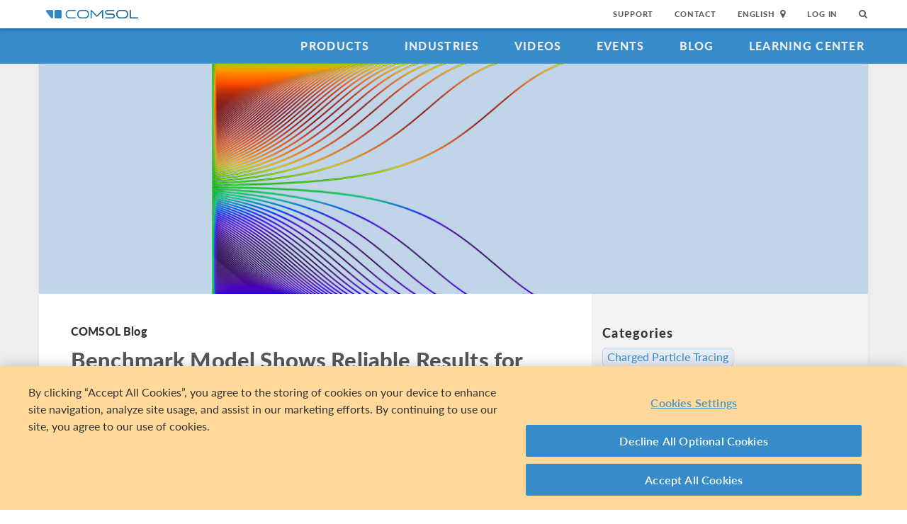

--- FILE ---
content_type: text/html; charset=UTF-8
request_url: https://www.comsol.com/blogs/benchmark-model-shows-reliable-results-for-inertial-focusing-analysis
body_size: 20412
content:
<!DOCTYPE html>
<html lang="en">
    <head>

    <meta http-equiv="X-UA-Compatible" content="IE=edge" />
    <meta charset="utf-8">

    <meta name="google-site-verification" content="z5hDfT_E7CX17oo2FoMdd5iDrIa5uO2zGiCVzApxl3w" />
    <meta name='yandex-verification' content='6172511f3cfa98fc' />
<script type="text/javascript" src="/js/cm-onetrust.js"></script>
<!-- OneTrust Cookies Consent Notice start -->
<script nonce="ESZ6uxW1tOGntCa0bQJVaQ==" type="text/javascript" src="https://cdn.cookielaw.org/consent/b607d1f6-07e9-4c9e-ac76-aaa4f63e55c3/OtAutoBlock.js" ></script>
<script nonce="ESZ6uxW1tOGntCa0bQJVaQ==" src="https://cdn.cookielaw.org/scripttemplates/otSDKStub.js" data-document-language="true" type="text/javascript" charset="UTF-8" data-domain-script="b607d1f6-07e9-4c9e-ac76-aaa4f63e55c3" ></script>

    <script type="text/javascript" nonce="ESZ6uxW1tOGntCa0bQJVaQ==">
    function OptanonWrapper() { }
        </script>
<!-- OneTrust Cookies Consent Notice end -->
<script type="text/plain" class='optanon-category-C0001' src="/js/onetrust/cat1.js"></script>
<script type="text/plain" class='optanon-category-C0002' src="/js/onetrust/cat2.js"></script>
<script type="text/plain" class='optanon-category-C0003' src="/js/onetrust/cat3.js"></script>
<script type="text/plain" class='optanon-category-C0004' src="/js/onetrust/cat4.js"></script>
    <title>Benchmark Model Shows Reliable Results for Inertial Focusing Analysis | COMSOL Blog</title>
    <meta name="description" content="Accurately&#x20;model&#x20;the&#x20;migration&#x20;of&#x20;particles&#x20;in&#x20;inertial&#x20;focusing&#x20;with&#x20;COMSOL&#x20;Multiphysics&#xAE;&#x20;version&#x20;5.3.&#x20;See&#x20;for&#x20;yourself&#x20;with&#x20;this&#x20;benchmark&#x20;model.">
<meta name="viewport" content="width&#x3D;device-width,&#x20;initial-scale&#x3D;1.0">
<link rel="alternate" href="https://cn.comsol.com/blogs/benchmark-model-shows-reliable-results-for-inertial-focusing-analysis" hreflang="zh" />
<link rel="alternate" href="https://www.comsol.com/blogs/benchmark-model-shows-reliable-results-for-inertial-focusing-analysis" hreflang="en" />
<link rel="alternate" href="https://www.comsol.de/blogs/benchmark-model-shows-reliable-results-for-inertial-focusing-analysis" hreflang="de" />
<link rel="alternate" href="https://www.comsol.fr/blogs/benchmark-model-shows-reliable-results-for-inertial-focusing-analysis" hreflang="fr-FR" />
<link rel="alternate" href="https://www.comsol.it/blogs/benchmark-model-shows-reliable-results-for-inertial-focusing-analysis" hreflang="it" />
<link rel="alternate" href="https://www.comsol.jp/blogs/benchmark-model-shows-reliable-results-for-inertial-focusing-analysis" hreflang="ja" />

<script nonce="ESZ6uxW1tOGntCa0bQJVaQ==">
  var consoleOverride = window.console;
  window.console.log = function() { return };

    window.innerOnError = function(msg, url, lineNo, columnNo, error) {
        var message = {
            message:  msg,
            scriptUrl:  url,
            line:  lineNo,
            column: columnNo,
            error: error,
            documentUrl: window.location.href,
        };
        var msgString = JSON.stringify(message);

        httpRequest = new XMLHttpRequest();

        if (!httpRequest) {
            return false;
        }
        httpRequest.open('POST', '/js/onerror');
        httpRequest.setRequestHeader('Content-Type', 'application/x-www-form-urlencoded');
        httpRequest.send('msg=' + encodeURIComponent(msgString));
    };

    window.onerror = function(msg, url, lineNo, columnNo, error) {
        try {
            var string = msg.toLowerCase();
            var substring = "script error";
            //dont log script errors
            console.log(string.indexOf(substring));
            if (string.indexOf(substring) == -1){
                window.innerOnError(msg, url, lineNo, columnNo, error);
            }
        } catch(error) {
            //do nothing for now
        }
        return false;
    };
</script>

<script nonce='ESZ6uxW1tOGntCa0bQJVaQ=='>window.cmCssVersion = 'bootstrap3';</script>
<link href="&#x2F;images&#x2F;favicon.ico" rel="shortcut&#x20;icon" type="image&#x2F;vnd.microsoft.icon">
<link href="&#x2F;css&#x2F;bootstrap3-external-7056822890.css" media="all" rel="stylesheet" type="text&#x2F;css">
<link href="&#x2F;css&#x2F;jquery-ui&#x2F;css&#x2F;ui-lightness&#x2F;jquery-ui-1.10.3.custom.css,&#x2F;css&#x2F;navigation.css,&#x2F;css&#x2F;navigation-bs3-7056822890.css" media="screen" rel="stylesheet" type="text&#x2F;css">
<link href="&#x2F;css&#x2F;print-7056822890.css" media="print" rel="stylesheet" type="text&#x2F;css"><script type="text&#x2F;javascript" src="&#x2F;js&#x2F;jquery.min.js,&#x2F;js&#x2F;blog&#x2F;index.js,&#x2F;js&#x2F;blog&#x2F;table-of-contents.js,&#x2F;js&#x2F;jquery.jslatex.js,&#x2F;js&#x2F;cm-form-helpers-bs3.js,&#x2F;js&#x2F;access&#x2F;blog.js,&#x2F;js&#x2F;cm-sticky-sidebar.js,&#x2F;js&#x2F;bootstrap3&#x2F;bootstrap.min.js,&#x2F;js&#x2F;bootstrap-modal.js,&#x2F;js&#x2F;jquery-cookie&#x2F;cookie.js,&#x2F;js&#x2F;jquery-ui&#x2F;js&#x2F;jquery-ui.js,&#x2F;js&#x2F;topnav.js,&#x2F;js&#x2F;general.js,&#x2F;js&#x2F;jquery.lazyload.js,&#x2F;js&#x2F;newsfeed.js,&#x2F;js&#x2F;modernizr&#x2F;webp-34691380922.js"></script>
<!--[if lt IE 9]><script type="text&#x2F;javascript" src="&#x2F;js&#x2F;html5-34691380922.js"></script><![endif]-->

<script type="text/javascript" src="//use.typekit.net/zhi5ori.js"></script><script type="text/javascript" nonce="ESZ6uxW1tOGntCa0bQJVaQ==">try{Typekit.load();}catch(e){}</script>

<script nonce="ESZ6uxW1tOGntCa0bQJVaQ==">var jsTrans = {"read-more":"Read More","read-less":"Read Less","next-btn":"Next","prev-btn":"Prev","close-btn":"Close"};</script>

<script script type='text/plain' class='cm-category-C0002' nonce="ESZ6uxW1tOGntCa0bQJVaQ==">
var isComsolVisitor = document.cookie.match('isComsolVisitor=true');
var _gaq = {push: function() {}};
if (!isComsolVisitor) {
    var _gaq = {
       push: function (p) { try {console.log('faux gaq: ', p);} catch (e) {} }
    }
    var ga = function () {}; //stop contact page from sending info to GA
} else {
    (function(i,s,o,g,r,a,m){i['GoogleAnalyticsObject']=r;i[r]=i[r]||function(){
    (i[r].q=i[r].q||[]).push(arguments)},i[r].l=1*new Date();a=s.createElement(o),
    m=s.getElementsByTagName(o)[0];a.async=1;a.src=g;
    let n=s.querySelector('[nonce]');n&&a.setAttribute('nonce',n.nonce||n.getAttribute('nonce'));
    m.parentNode.insertBefore(a,m)
    })(window,document,'script','//www.google-analytics.com/analytics.js','ga');

    ga('create', 'UA-828192-1', 'auto');
    ga('require', 'displayfeatures');
    ga('send', 'pageview');
}
</script>
<!-- Global site tag (gtag.js) - Google Analytics -->
<script type="text/plain" class="optanon-category-C0002" nonce="ESZ6uxW1tOGntCa0bQJVaQ==" 
    async src="https://www.googletagmanager.com/gtag/js?id=G-NKQQRF79PK"></script>
<script type="text/plain" class="cm-category-C0002" nonce="ESZ6uxW1tOGntCa0bQJVaQ==">
window.dataLayer = window.dataLayer || [];
function gtag(){dataLayer.push(arguments);}
gtag('js', new Date());

gtag('config', 'G-NKQQRF79PK');

const event = new Event("ga4_loaded");
window.dispatchEvent(event);
</script><script type="text/plain" nonce="ESZ6uxW1tOGntCa0bQJVaQ==" class="optanon-category-C0004">
!function(w, d) {
    if (!w.rdt) {
        var p = w.rdt = function() {
            p.sendEvent ? p.sendEvent.apply(p, arguments) : p.callQueue.push(arguments);
        };
        p.callQueue = [];
        var t = d.createElement("script");
        t.src = "https://www.redditstatic.com/ads/pixel.js";
        t.async = true;
        var s = d.getElementsByTagName("script")[0];
        s.parentNode.insertBefore(t, s);
    }
}(window, document);

rdt('init', 'a2_g8leh335h9kp');
rdt('track', 'PageVisit');
</script>
<!-- End Reddit Pixel --><script type="text/plain" nonce="ESZ6uxW1tOGntCa0bQJVaQ==" class="optanon-category-C0004">
  var _paq = window._paq = window._paq || [];
  _paq.push(['trackPageView']);
  _paq.push(['enableLinkTracking']);
  (function() {
    var u="https://analytics.comsol.com/";
    _paq.push(['setTrackerUrl', u+'matomo.php']);
    _paq.push(['setSiteId', '1']);
    var d=document, g=d.createElement('script'), s=d.getElementsByTagName('script')[0];
    g.async=true; g.src=u+'matomo.js'; s.parentNode.insertBefore(g,s);
  })();
  window.matomoEvent = function (params) {
    //params = ['trackEvent', 'event category', 'event action', 'event name', 'event value']
    _paq.push(params);
  }
</script>

<meta name='robots' content='max-image-preview:large' />
	<style>img:is([sizes="auto" i], [sizes^="auto," i]) { contain-intrinsic-size: 3000px 1500px }</style>
	<link rel="alternate" type="application/rss+xml" title="COMSOL Blog &raquo; Benchmark Model Shows Reliable Results for Inertial Focusing Analysis Comments Feed" href="https://www.comsol.com/blogs/benchmark-model-shows-reliable-results-for-inertial-focusing-analysis/feed/" />
<script type="text/javascript">
/* <![CDATA[ */
window._wpemojiSettings = {"baseUrl":"https:\/\/s.w.org\/images\/core\/emoji\/15.0.3\/72x72\/","ext":".png","svgUrl":"https:\/\/s.w.org\/images\/core\/emoji\/15.0.3\/svg\/","svgExt":".svg","source":{"concatemoji":"https:\/\/www.comsol.com\/blogs\/\/wp-includes\/js\/wp-emoji-release.min.js?ver=6.7.2"}};
/*! This file is auto-generated */
!function(i,n){var o,s,e;function c(e){try{var t={supportTests:e,timestamp:(new Date).valueOf()};sessionStorage.setItem(o,JSON.stringify(t))}catch(e){}}function p(e,t,n){e.clearRect(0,0,e.canvas.width,e.canvas.height),e.fillText(t,0,0);var t=new Uint32Array(e.getImageData(0,0,e.canvas.width,e.canvas.height).data),r=(e.clearRect(0,0,e.canvas.width,e.canvas.height),e.fillText(n,0,0),new Uint32Array(e.getImageData(0,0,e.canvas.width,e.canvas.height).data));return t.every(function(e,t){return e===r[t]})}function u(e,t,n){switch(t){case"flag":return n(e,"\ud83c\udff3\ufe0f\u200d\u26a7\ufe0f","\ud83c\udff3\ufe0f\u200b\u26a7\ufe0f")?!1:!n(e,"\ud83c\uddfa\ud83c\uddf3","\ud83c\uddfa\u200b\ud83c\uddf3")&&!n(e,"\ud83c\udff4\udb40\udc67\udb40\udc62\udb40\udc65\udb40\udc6e\udb40\udc67\udb40\udc7f","\ud83c\udff4\u200b\udb40\udc67\u200b\udb40\udc62\u200b\udb40\udc65\u200b\udb40\udc6e\u200b\udb40\udc67\u200b\udb40\udc7f");case"emoji":return!n(e,"\ud83d\udc26\u200d\u2b1b","\ud83d\udc26\u200b\u2b1b")}return!1}function f(e,t,n){var r="undefined"!=typeof WorkerGlobalScope&&self instanceof WorkerGlobalScope?new OffscreenCanvas(300,150):i.createElement("canvas"),a=r.getContext("2d",{willReadFrequently:!0}),o=(a.textBaseline="top",a.font="600 32px Arial",{});return e.forEach(function(e){o[e]=t(a,e,n)}),o}function t(e){var t=i.createElement("script");t.src=e,t.defer=!0,i.head.appendChild(t)}"undefined"!=typeof Promise&&(o="wpEmojiSettingsSupports",s=["flag","emoji"],n.supports={everything:!0,everythingExceptFlag:!0},e=new Promise(function(e){i.addEventListener("DOMContentLoaded",e,{once:!0})}),new Promise(function(t){var n=function(){try{var e=JSON.parse(sessionStorage.getItem(o));if("object"==typeof e&&"number"==typeof e.timestamp&&(new Date).valueOf()<e.timestamp+604800&&"object"==typeof e.supportTests)return e.supportTests}catch(e){}return null}();if(!n){if("undefined"!=typeof Worker&&"undefined"!=typeof OffscreenCanvas&&"undefined"!=typeof URL&&URL.createObjectURL&&"undefined"!=typeof Blob)try{var e="postMessage("+f.toString()+"("+[JSON.stringify(s),u.toString(),p.toString()].join(",")+"));",r=new Blob([e],{type:"text/javascript"}),a=new Worker(URL.createObjectURL(r),{name:"wpTestEmojiSupports"});return void(a.onmessage=function(e){c(n=e.data),a.terminate(),t(n)})}catch(e){}c(n=f(s,u,p))}t(n)}).then(function(e){for(var t in e)n.supports[t]=e[t],n.supports.everything=n.supports.everything&&n.supports[t],"flag"!==t&&(n.supports.everythingExceptFlag=n.supports.everythingExceptFlag&&n.supports[t]);n.supports.everythingExceptFlag=n.supports.everythingExceptFlag&&!n.supports.flag,n.DOMReady=!1,n.readyCallback=function(){n.DOMReady=!0}}).then(function(){return e}).then(function(){var e;n.supports.everything||(n.readyCallback(),(e=n.source||{}).concatemoji?t(e.concatemoji):e.wpemoji&&e.twemoji&&(t(e.twemoji),t(e.wpemoji)))}))}((window,document),window._wpemojiSettings);
/* ]]> */
</script>
<style id='wp-emoji-styles-inline-css' type='text/css'>

	img.wp-smiley, img.emoji {
		display: inline !important;
		border: none !important;
		box-shadow: none !important;
		height: 1em !important;
		width: 1em !important;
		margin: 0 0.07em !important;
		vertical-align: -0.1em !important;
		background: none !important;
		padding: 0 !important;
	}
</style>
<link rel='stylesheet' id='wp-block-library-css' href='https://www.comsol.com/blogs//wp-includes/css/dist/block-library/style.min.css?ver=6.7.2' type='text/css' media='all' />
<style id='classic-theme-styles-inline-css' type='text/css'>
/*! This file is auto-generated */
.wp-block-button__link{color:#fff;background-color:#32373c;border-radius:9999px;box-shadow:none;text-decoration:none;padding:calc(.667em + 2px) calc(1.333em + 2px);font-size:1.125em}.wp-block-file__button{background:#32373c;color:#fff;text-decoration:none}
</style>
<style id='global-styles-inline-css' type='text/css'>
:root{--wp--preset--aspect-ratio--square: 1;--wp--preset--aspect-ratio--4-3: 4/3;--wp--preset--aspect-ratio--3-4: 3/4;--wp--preset--aspect-ratio--3-2: 3/2;--wp--preset--aspect-ratio--2-3: 2/3;--wp--preset--aspect-ratio--16-9: 16/9;--wp--preset--aspect-ratio--9-16: 9/16;--wp--preset--color--black: #000000;--wp--preset--color--cyan-bluish-gray: #abb8c3;--wp--preset--color--white: #ffffff;--wp--preset--color--pale-pink: #f78da7;--wp--preset--color--vivid-red: #cf2e2e;--wp--preset--color--luminous-vivid-orange: #ff6900;--wp--preset--color--luminous-vivid-amber: #fcb900;--wp--preset--color--light-green-cyan: #7bdcb5;--wp--preset--color--vivid-green-cyan: #00d084;--wp--preset--color--pale-cyan-blue: #8ed1fc;--wp--preset--color--vivid-cyan-blue: #0693e3;--wp--preset--color--vivid-purple: #9b51e0;--wp--preset--gradient--vivid-cyan-blue-to-vivid-purple: linear-gradient(135deg,rgba(6,147,227,1) 0%,rgb(155,81,224) 100%);--wp--preset--gradient--light-green-cyan-to-vivid-green-cyan: linear-gradient(135deg,rgb(122,220,180) 0%,rgb(0,208,130) 100%);--wp--preset--gradient--luminous-vivid-amber-to-luminous-vivid-orange: linear-gradient(135deg,rgba(252,185,0,1) 0%,rgba(255,105,0,1) 100%);--wp--preset--gradient--luminous-vivid-orange-to-vivid-red: linear-gradient(135deg,rgba(255,105,0,1) 0%,rgb(207,46,46) 100%);--wp--preset--gradient--very-light-gray-to-cyan-bluish-gray: linear-gradient(135deg,rgb(238,238,238) 0%,rgb(169,184,195) 100%);--wp--preset--gradient--cool-to-warm-spectrum: linear-gradient(135deg,rgb(74,234,220) 0%,rgb(151,120,209) 20%,rgb(207,42,186) 40%,rgb(238,44,130) 60%,rgb(251,105,98) 80%,rgb(254,248,76) 100%);--wp--preset--gradient--blush-light-purple: linear-gradient(135deg,rgb(255,206,236) 0%,rgb(152,150,240) 100%);--wp--preset--gradient--blush-bordeaux: linear-gradient(135deg,rgb(254,205,165) 0%,rgb(254,45,45) 50%,rgb(107,0,62) 100%);--wp--preset--gradient--luminous-dusk: linear-gradient(135deg,rgb(255,203,112) 0%,rgb(199,81,192) 50%,rgb(65,88,208) 100%);--wp--preset--gradient--pale-ocean: linear-gradient(135deg,rgb(255,245,203) 0%,rgb(182,227,212) 50%,rgb(51,167,181) 100%);--wp--preset--gradient--electric-grass: linear-gradient(135deg,rgb(202,248,128) 0%,rgb(113,206,126) 100%);--wp--preset--gradient--midnight: linear-gradient(135deg,rgb(2,3,129) 0%,rgb(40,116,252) 100%);--wp--preset--font-size--small: 13px;--wp--preset--font-size--medium: 20px;--wp--preset--font-size--large: 36px;--wp--preset--font-size--x-large: 42px;--wp--preset--spacing--20: 0.44rem;--wp--preset--spacing--30: 0.67rem;--wp--preset--spacing--40: 1rem;--wp--preset--spacing--50: 1.5rem;--wp--preset--spacing--60: 2.25rem;--wp--preset--spacing--70: 3.38rem;--wp--preset--spacing--80: 5.06rem;--wp--preset--shadow--natural: 6px 6px 9px rgba(0, 0, 0, 0.2);--wp--preset--shadow--deep: 12px 12px 50px rgba(0, 0, 0, 0.4);--wp--preset--shadow--sharp: 6px 6px 0px rgba(0, 0, 0, 0.2);--wp--preset--shadow--outlined: 6px 6px 0px -3px rgba(255, 255, 255, 1), 6px 6px rgba(0, 0, 0, 1);--wp--preset--shadow--crisp: 6px 6px 0px rgba(0, 0, 0, 1);}:where(.is-layout-flex){gap: 0.5em;}:where(.is-layout-grid){gap: 0.5em;}body .is-layout-flex{display: flex;}.is-layout-flex{flex-wrap: wrap;align-items: center;}.is-layout-flex > :is(*, div){margin: 0;}body .is-layout-grid{display: grid;}.is-layout-grid > :is(*, div){margin: 0;}:where(.wp-block-columns.is-layout-flex){gap: 2em;}:where(.wp-block-columns.is-layout-grid){gap: 2em;}:where(.wp-block-post-template.is-layout-flex){gap: 1.25em;}:where(.wp-block-post-template.is-layout-grid){gap: 1.25em;}.has-black-color{color: var(--wp--preset--color--black) !important;}.has-cyan-bluish-gray-color{color: var(--wp--preset--color--cyan-bluish-gray) !important;}.has-white-color{color: var(--wp--preset--color--white) !important;}.has-pale-pink-color{color: var(--wp--preset--color--pale-pink) !important;}.has-vivid-red-color{color: var(--wp--preset--color--vivid-red) !important;}.has-luminous-vivid-orange-color{color: var(--wp--preset--color--luminous-vivid-orange) !important;}.has-luminous-vivid-amber-color{color: var(--wp--preset--color--luminous-vivid-amber) !important;}.has-light-green-cyan-color{color: var(--wp--preset--color--light-green-cyan) !important;}.has-vivid-green-cyan-color{color: var(--wp--preset--color--vivid-green-cyan) !important;}.has-pale-cyan-blue-color{color: var(--wp--preset--color--pale-cyan-blue) !important;}.has-vivid-cyan-blue-color{color: var(--wp--preset--color--vivid-cyan-blue) !important;}.has-vivid-purple-color{color: var(--wp--preset--color--vivid-purple) !important;}.has-black-background-color{background-color: var(--wp--preset--color--black) !important;}.has-cyan-bluish-gray-background-color{background-color: var(--wp--preset--color--cyan-bluish-gray) !important;}.has-white-background-color{background-color: var(--wp--preset--color--white) !important;}.has-pale-pink-background-color{background-color: var(--wp--preset--color--pale-pink) !important;}.has-vivid-red-background-color{background-color: var(--wp--preset--color--vivid-red) !important;}.has-luminous-vivid-orange-background-color{background-color: var(--wp--preset--color--luminous-vivid-orange) !important;}.has-luminous-vivid-amber-background-color{background-color: var(--wp--preset--color--luminous-vivid-amber) !important;}.has-light-green-cyan-background-color{background-color: var(--wp--preset--color--light-green-cyan) !important;}.has-vivid-green-cyan-background-color{background-color: var(--wp--preset--color--vivid-green-cyan) !important;}.has-pale-cyan-blue-background-color{background-color: var(--wp--preset--color--pale-cyan-blue) !important;}.has-vivid-cyan-blue-background-color{background-color: var(--wp--preset--color--vivid-cyan-blue) !important;}.has-vivid-purple-background-color{background-color: var(--wp--preset--color--vivid-purple) !important;}.has-black-border-color{border-color: var(--wp--preset--color--black) !important;}.has-cyan-bluish-gray-border-color{border-color: var(--wp--preset--color--cyan-bluish-gray) !important;}.has-white-border-color{border-color: var(--wp--preset--color--white) !important;}.has-pale-pink-border-color{border-color: var(--wp--preset--color--pale-pink) !important;}.has-vivid-red-border-color{border-color: var(--wp--preset--color--vivid-red) !important;}.has-luminous-vivid-orange-border-color{border-color: var(--wp--preset--color--luminous-vivid-orange) !important;}.has-luminous-vivid-amber-border-color{border-color: var(--wp--preset--color--luminous-vivid-amber) !important;}.has-light-green-cyan-border-color{border-color: var(--wp--preset--color--light-green-cyan) !important;}.has-vivid-green-cyan-border-color{border-color: var(--wp--preset--color--vivid-green-cyan) !important;}.has-pale-cyan-blue-border-color{border-color: var(--wp--preset--color--pale-cyan-blue) !important;}.has-vivid-cyan-blue-border-color{border-color: var(--wp--preset--color--vivid-cyan-blue) !important;}.has-vivid-purple-border-color{border-color: var(--wp--preset--color--vivid-purple) !important;}.has-vivid-cyan-blue-to-vivid-purple-gradient-background{background: var(--wp--preset--gradient--vivid-cyan-blue-to-vivid-purple) !important;}.has-light-green-cyan-to-vivid-green-cyan-gradient-background{background: var(--wp--preset--gradient--light-green-cyan-to-vivid-green-cyan) !important;}.has-luminous-vivid-amber-to-luminous-vivid-orange-gradient-background{background: var(--wp--preset--gradient--luminous-vivid-amber-to-luminous-vivid-orange) !important;}.has-luminous-vivid-orange-to-vivid-red-gradient-background{background: var(--wp--preset--gradient--luminous-vivid-orange-to-vivid-red) !important;}.has-very-light-gray-to-cyan-bluish-gray-gradient-background{background: var(--wp--preset--gradient--very-light-gray-to-cyan-bluish-gray) !important;}.has-cool-to-warm-spectrum-gradient-background{background: var(--wp--preset--gradient--cool-to-warm-spectrum) !important;}.has-blush-light-purple-gradient-background{background: var(--wp--preset--gradient--blush-light-purple) !important;}.has-blush-bordeaux-gradient-background{background: var(--wp--preset--gradient--blush-bordeaux) !important;}.has-luminous-dusk-gradient-background{background: var(--wp--preset--gradient--luminous-dusk) !important;}.has-pale-ocean-gradient-background{background: var(--wp--preset--gradient--pale-ocean) !important;}.has-electric-grass-gradient-background{background: var(--wp--preset--gradient--electric-grass) !important;}.has-midnight-gradient-background{background: var(--wp--preset--gradient--midnight) !important;}.has-small-font-size{font-size: var(--wp--preset--font-size--small) !important;}.has-medium-font-size{font-size: var(--wp--preset--font-size--medium) !important;}.has-large-font-size{font-size: var(--wp--preset--font-size--large) !important;}.has-x-large-font-size{font-size: var(--wp--preset--font-size--x-large) !important;}
:where(.wp-block-post-template.is-layout-flex){gap: 1.25em;}:where(.wp-block-post-template.is-layout-grid){gap: 1.25em;}
:where(.wp-block-columns.is-layout-flex){gap: 2em;}:where(.wp-block-columns.is-layout-grid){gap: 2em;}
:root :where(.wp-block-pullquote){font-size: 1.5em;line-height: 1.6;}
</style>
<link rel="https://api.w.org/" href="https://www.comsol.com/blogs/wp-json/" /><link rel="alternate" title="JSON" type="application/json" href="https://www.comsol.com/blogs/wp-json/wp/v2/posts/219161" /><link rel="EditURI" type="application/rsd+xml" title="RSD" href="https://www.comsol.com/blogs/xmlrpc.php?rsd" />
<meta name="generator" content="WordPress 6.7.2" />
<link rel="canonical" href="https://www.comsol.com/blogs/benchmark-model-shows-reliable-results-for-inertial-focusing-analysis" />
<link rel='shortlink' href='https://www.comsol.com/blogs?p=219161' />
<link rel="alternate" title="oEmbed (JSON)" type="application/json+oembed" href="https://www.comsol.com/blogs/wp-json/oembed/1.0/embed?url=https%3A%2F%2Fwww.comsol.com%2Fblogs%2Fbenchmark-model-shows-reliable-results-for-inertial-focusing-analysis" />
<link rel="alternate" title="oEmbed (XML)" type="text/xml+oembed" href="https://www.comsol.com/blogs/wp-json/oembed/1.0/embed?url=https%3A%2F%2Fwww.comsol.com%2Fblogs%2Fbenchmark-model-shows-reliable-results-for-inertial-focusing-analysis&#038;format=xml" />
<script type="text/javascript" src="/js/responsiveslides/responsiveslides.js"></script><script type="text/javascript" src="/js/comsol.js"></script><link href="/css/responsiveslides/responsiveslides.css" media="screen" rel="stylesheet" type="text/css"><script type="text/javascript" nonce="ESZ6uxW1tOGntCa0bQJVaQ==">
           var ajaxurl = "https://www.comsol.com/blogs/wp-admin/admin-ajax.php";
           var site = "com";
         </script><meta property="twitter:card" value="summary_large_image" />
<meta property="twitter:site" value="@COMSOL_Inc" />
<meta property="twitter:title" value="Benchmark Model Shows Reliable Results for Inertial Focusing Analysis" />
<meta property="twitter:description" value="Accurately model the migration of particles in inertial focusing with COMSOL Multiphysics® version 5.3. See for yourself with this benchmark model." />
<meta property="twitter:image" value="https://cdn.comsol.com/wordpress/sites/1/2017/05/COMSOL_Blog_ModelImgs_InertialFocusing_ogImg.png" />
<meta property='og:title' content='Benchmark Model Shows Reliable Results for Inertial Focusing Analysis' />
<meta property='og:type' content='article' />
<meta property='og:url' content='https://www.comsol.com/blogs/benchmark-model-shows-reliable-results-for-inertial-focusing-analysis' />
<meta property='og:description' content='Accurately model the migration of particles in inertial focusing with COMSOL Multiphysics® version 5.3. See for yourself with this benchmark model.' />
<meta property='og:site_name' content='COMSOL' />
<meta property='og:image' content='https://cdn.comsol.com/wordpress/sites/1/2017/05/COMSOL_Blog_ModelImgs_InertialFocusing_ogImg.png' />

<script type="application/ld+json" nonce="ESZ6uxW1tOGntCa0bQJVaQ==">
{
  "@context": "http://schema.org",
  "@type": "WebSite",
  "url": "http://www.comsol.com",
  "potentialAction": {
    "@type": "SearchAction",
    "target": "http://www.comsol.com/search/?s={search_term_string}",
    "query-input": "required name=search_term_string"
  }
}
</script>
</head>
    <body class="site-com ">

        <!--googleoff: index-->
                        
    <div class="nav-toolbar">
        <a class="topnav-brand active" href="/"><img class="img-responsive center-block conf-comsol-logo logo-mTop" src="https://cdn.comsol.com/company/logo/comsol-logo-130x20.png" alt="COMSOL"></a>
        <!-- toggele search bar -->
        <div class="pull-right float-end nav-toolbar-links" style="display: none"  data-cm-search-bar="search">
            <div class="topnav-searchbar">
                <form class="" role="search" action="/search/">
                    <input type="text" class="hidden-search-input" data-cm-hidden-search data-hj-whitelist gaq-name="topNavDesktop" value="" name="s" placeholder="Search"><button class="search-submit" type="submit"><i class="fa fa-search"></i></button><span class="search-close" data-cm-search-toggle><i class="fa fa-times fa" aria-hidden="true"></i></span>
                </form>
            </div>
        </div>
        <!-- toolbar -->

                <ul class="pull-right float-end nav-toolbar-links" data-cm-search-bar="nav">
            <li class="tn-link" ><a href="/support">Support</a></li>
            <li class="tn-link" ><a href="/contact">Contact</a></li>
            <li class="tn-link location-select">
                <div>
                    <div class="location-btn" data-cm-lang-toggle>
                                                English<span>&nbsp;&nbsp;<i class="fa fa-map-marker fa-solid fa-location-dot"></i></span>
                    </div>
                    <ul style="display: none;" data-cm-lang-list>

                                                                                                        <li>
                                <a tabindex="-1" href="http://www.comsol.de/blogs/benchmark-model-shows-reliable-results-for-inertial-focusing-analysis?setlang=1" >Deutsch</a>
                            </li>
                                                                                <li>
                                <a tabindex="-1" href="http://www.comsol.com/blogs/benchmark-model-shows-reliable-results-for-inertial-focusing-analysis?setlang=1" >English</a>
                            </li>
                                                                                <li>
                                <a tabindex="-1" href="http://www.comsol.fr/blogs/benchmark-model-shows-reliable-results-for-inertial-focusing-analysis?setlang=1" >Français</a>
                            </li>
                                                                                <li>
                                <a tabindex="-1" href="http://www.comsol.it/blogs/benchmark-model-shows-reliable-results-for-inertial-focusing-analysis?setlang=1" >Italiano</a>
                            </li>
                                                                                <li>
                                <a tabindex="-1" href="http://www.comsol.jp/blogs/benchmark-model-shows-reliable-results-for-inertial-focusing-analysis?setlang=1" >日本語</a>
                            </li>
                                                                                <li>
                                <a tabindex="-1" href="http://cn.comsol.com/blogs/benchmark-model-shows-reliable-results-for-inertial-focusing-analysis?setlang=1" >中文</a>
                            </li>
                                                                   </ul>
                </div>
            </li><li class="tn-link tn-login-username" data-cm-logged-in style="display:none">
                    <em><a href="/access/" data-cm-access-full-name data-hj-suppress data-matomo-mask></a></em><span class="footerDivider">|</span>
            </li><li class="tn-link tn-logout-btn" data-cm-logged-in style="display:none">
                    <a href="/access/logout/">Log Out</a>
            </li><li class="tn-link" data-cm-logged-out>
                    <a href="/access/login">Log In</a>
                    </li><li class="tn-link topnav-search" data-cm-search-toggle><i class="fa fa-search" for="focus-input" aria-hidden="true"  ></i></li>
        </ul>

    </div><!-- nav-toolbar-->

    <!-- navbar -->
    <div class="nav-primary-links">
        <ul class="pull-right float-end bottom-nav-links">
            <li class="bn-link"><a href="/products" class="nav-link" >Products</a></li>
            <li class="bn-link"><a href="/industries" class="nav-link">Industries</a></li>
            <li class="bn-link"><a href="/videos" class="nav-link">Videos</a></li>
            <li class="bn-link"><a href="/events" class="nav-link">Events</a></li>
            <li class="bn-link"><a href="/blogs" class="nav-link">Blog</a></li>
            <li class="bn-link"><a href="/support/learning-center" class="nav-link">Learning Center</a></li>
        </ul>
    </div><!-- nav-prim -->

    <!-- mobile -->
    <div class="top-tool mobile-nav-toolbar">

        <!-- toggle search -->
        <div class="topnav-searchbar pull-right float-end" style="display: none"  data-cm-search-bar="search">
            <form class="" role="search" action="/search/">
                <input type="search" gaq-name="topNavDesktop" value="" name="s" placeholder="Search"><button class="search-submit" type="submit" ><i class="fa fa-search"></i></button><span class="search-close" data-cm-search-toggle><i class="fa fa-times" aria-hidden="true"></i></span>
            </form>
        </div>

        <div class="mobile-top" data-cm-search-bar="nav">
            <a class="topnav-brand active" href="/"><img class="img-responsive center-block conf-comsol-logo" src="https://cdn.comsol.com/company/logo/comsol-logo-130x20.png" alt="COMSOL"></a>
            <!-- menu and drop down -->

            <div class="menu-btn pull-right float-end" data-cm-menu-toggle>
                Menu
            </div>
            <div class="mobile-nav-primary-links" style="display: none;" data-cm-menu-list>
                <ul class="mobile-bottom-nav-links">
                    <li><a href="/products" class="nav-link">Products</a></li>
                    <li><a href="/industries" class="nav-link">Industries</a></li>
                    <li><a href="/videos" class="nav-link">Videos</a></li>
                    <li><a href="/events" class="nav-link">Events</a></li>
                    <li><a href="/blogs" class="nav-link">Blog</a></li>
                    <li><a href="/support/learning-center" class="nav-link">Learning Center</a></li>
                    <li><a href="/support" class="nav-link">Support</a></li>
                </ul>
            </div>
            <!--  -->
            <!-- search -->

            <div class="tn-link topnav-search pull-right float-end" data-cm-search-toggle><i class="fa fa-search" aria-hidden="true"></i></div>

        </div>
    </div><!-- mobile -->

    <div class="bottom-tool mobile-nav-toolbar">
        <ul class="pull-right float-end nav-toolbar-links">
                         <li class="tn-link tn-login-username" data-cm-logged-in style="display:none">
                    <em><a href="/access/" data-cm-access-full-name data-hj-suppress data-matomo-mask></a></em><span class="footerDivider">|</span>
        </li><li class="tn-link tn-logout-btn" data-cm-logged-in style="display:none">
                    <a href="/access/logout/">Log Out</a>
        </li>
        <li class="tn-link" data-cm-logged-out>
                    <a href="/access/login">Log In</a>
            </li>
            <li class="bn-link" ><a href="/contact" class="nav-link">Contact</a></li>
            <li class="bn-link">
                <div class="location-select">
                    <div class="location-btn mobile-btn-location" data-cm-lang-toggle>
                        <span><i class="fa fa-map-marker fa-solid fa-location-dot"></i></span>
                    </div>
                    <ul style="display: none;" data-cm-lang-list><!-- continents -->
                        <!--  -->
                                                                                                        <li>
                                <a tabindex="-1" href="http://www.comsol.de/blogs/benchmark-model-shows-reliable-results-for-inertial-focusing-analysis?setlang=1" >Deutsch</a>
                            </li>
                                                                                <li>
                                <a tabindex="-1" href="http://www.comsol.com/blogs/benchmark-model-shows-reliable-results-for-inertial-focusing-analysis?setlang=1" >English</a>
                            </li>
                                                                                <li>
                                <a tabindex="-1" href="http://www.comsol.fr/blogs/benchmark-model-shows-reliable-results-for-inertial-focusing-analysis?setlang=1" >Français</a>
                            </li>
                                                                                <li>
                                <a tabindex="-1" href="http://www.comsol.it/blogs/benchmark-model-shows-reliable-results-for-inertial-focusing-analysis?setlang=1" >Italiano</a>
                            </li>
                                                                                <li>
                                <a tabindex="-1" href="http://www.comsol.jp/blogs/benchmark-model-shows-reliable-results-for-inertial-focusing-analysis?setlang=1" >日本語</a>
                            </li>
                                                                                <li>
                                <a tabindex="-1" href="http://cn.comsol.com/blogs/benchmark-model-shows-reliable-results-for-inertial-focusing-analysis?setlang=1" >中文</a>
                            </li>
                                                                   </ul>
                </div>
            </li>
        </ul>
    </div>
<!--</nav> -->
                <!--googleon: index-->
        <div class="content">
            <div class="contentWindow">
                                <div class="grayBg comsolblog" data-cm-comsolblog>
    <div class="container comsolblog__content">
        <!-- hero -->
        <div class="row">
            <div>
                <!--  -->
                                <div class="post-hero-image">
                    <img src="//cdn.comsol.com/wordpress/sites/1/2017/05/COMSOL_Blog_ModelImgs_InertialFocusing_CoverImg.png" alt="">
                </div>

                            </div>
        </div>
        <!--  end hero -->

        <!-- main content -->
        <div class="post-page">
            <div class="row">
                <!--post-->
                                <div class="col-lg-8 col-md-8 col-sm-12 col-xs-12 whiteBg" cm-blog-page-content>
                    <div class="blogpost__content">

                        <!-- Blog Post Metadata -->
                        <div class="row">
                            <div class="blogpost__heading col-xs-12">
                                <a href="https://www.comsol.com/blogs">COMSOL Blog</a>
                            </div>
                            <!-- Post Title -->
                            <div class="blogpost__title col-xs-12">
                                <h1>Benchmark Model Shows Reliable Results for Inertial Focusing Analysis</h1>
                            </div>
                                                        <!-- Author Info -->
                            <div class="blogpost__author-info col-xs-12 col-sm-8">
                                <!-- Author Photo -->
                                <div class="blogpost__author-photo">
                                    <a href="https://www.comsol.com/blogs/author/bridget-cunningham">
                                        <img alt="Author Image" src="//cdn.comsol.com/wordpress/2017/02/Bridget-Cunningham_COMSOL-Blog-author.png" />
                                    </a>
                                </div>
                                <!-- Author Name -->
                                <div class="blogpost__author-name">
                                    <span>by</span> <a href="https://www.comsol.com/blogs/author/bridget-cunningham">Bridget Cunningham</a>                                                                    </div>
                            </div>
                                                        <!-- Post Date -->
                            <div class="col-xs-12 col-sm-4">
                                <div class="blogpost__date">May 24, 2017</div>
                            </div>
                        </div>
                        <!-- /Blog Post Metadata -->

                        <div class="blog-body"><p>Inertial focusing is a useful technique for various applications, particularly within the medical field. Ensuring its effectiveness requires accurately describing the migration of particles as they flow through a channel. Version 5.3 of the COMSOL Multiphysics® software gives you the tools to generate reliable results that agree with experimental data on inertial focusing. Our new benchmark model highlights these capabilities.</p>
<p><span id="more-219161"></span></p>
<h3>The Power of Inertial Focusing</h3>
<p>In the 1960s, G. Segré and A. Silberberg observed a surprising effect: When carried through a laminar pipe flow, neutrally buoyant particles congregate in a ring-like structure with a radius of about 0.6 times the pipe radius. This correlates to a distance from the parallel walls of around 0.2 times the width of the flow channel. The reason for this behavior, as they would discover decades later, could be traced back to the forces that act on particles in an inertial flow.</p>
<p>Today, we use the term inertial focusing to describe the migration of particles to a position of equilibrium. This technique is widely used in <a href="/blogs/inertial-focusing-a-counterintuitive-approach-to-concentrate-cells/">clinical and point-of-care diagnostics</a> as a way to concentrate and isolate particles of different sizes for further analysis and testing.</p>
<p><img fetchpriority="high" decoding="async" class="alignnone size-full wp-image-219181" title="" src="https://cdn.comsol.com/wordpress/2017/05/rapid-care-diagnostics-test.jpg" alt="A photograph of a medical diagnostic test that uses inertial focusing." width="800" height="533" /><br />
<em>Many types of medical diagnostics use inertial focusing for testing and analysis. Image in the public domain, via <a href="https://commons.wikimedia.org/wiki/File:Malaria_rapid_diagnostic_test_3.jpg" target="_blank" rel="noopener">Wikimedia Commons</a>.</em></p>
<p>In order for inertial focusing to be effective in these and other applications, accurately analyzing the migration patterns of the particles is a key step. A new benchmark example from the latest version of COMSOL Multiphysics — version 5.3 — highlights why the COMSOL® software is the right tool for obtaining reliable results.</p>
<h3>Accurately Model the Migration of Particles in Inertial Focusing</h3>
<p>For this example, we consider the particle trajectories in a 2D Poiseuille flow. To account for relevant forces, we use derived expressions from a similar migration of particles in a 2D parabolic flow inside of two parallel walls (see Ref. 2 in the model documentation). Built-in corrections for both the lift and drag forces allow us to account for the presence of these walls in the simulation analysis.</p>
<blockquote><p>Note: Lift and drag forces make up the total force acting on neutrally buoyant particles inside a creeping flow. By definition, the gravitational and buoyant forces cancel out one another.</p></blockquote>
<p>We assume that the lift force acts only perpendicular to the direction of the fluid velocity. It is also assumed that the spherical particles are small in comparison to the width of the channel and that they are rotationally rigid.</p>
<p>To compute the velocity field, we use the <em>Laminar Flow</em> physics interface. This is then coupled to the <em>Particle Tracing for Fluid Flow</em> interface via the <em>Drag Force</em> node. Thanks to the <em>Laminar Inflow</em> boundary condition, we can automatically compute the complete velocity profile at the inlet boundary. For the laminar flow of a Newtonian fluid inside two parallel walls, it is known that the profile will be parabolic. This means that we could have directly entered the analytic expressions for fluid velocity. However, we opt to use the <em>Laminar Flow</em> physics interface in this case, as it demonstrates the workflow that is most appropriate for a general geometry.</p>
<p>Now let&#8217;s move on to the results. First, we can look at the fluid velocity magnitude in the channel. As expected, the velocity profile is parabolic. Note that the aspect ratio of the geometry is 1000:1, so the channel is very long compared to its height. The plot uses an automatic view scale to make the results easier to visualize.</p>
<p><img decoding="async" class="alignnone size-full wp-image-219191" title="" src="https://cdn.comsol.com/wordpress/2017/05/fluid-velocity-profile.png" alt="A COMSOL plot of the parabolic fluid velocity profile within a channel." width="741" height="531" /><br />
<em>The parabolic fluid velocity profile within a channel that is bound by two parallel walls.</em></p>
<p>We can then shift our attention to the trajectories of the neutrally buoyant particles. Note that in the plot below, the color expression represents the <em>y</em>-component of the particle velocity in mm/s. The results indicate that all of the particles are close to equilibrium positions at distances of about 0.3 D on either side of the center of the channel. (D represents the width of the channel). It does, however, take longer for particles released near the center of the channel to reach these positions. Their initial force is weaker as they are released in the area where the velocity gradient is smallest. From the plots, we can see that the particles converge at heights that are 0.2 and 0.8 times the width of the channel. These findings show good agreement with experimental observations.</p>
<p><img decoding="async" class="alignnone size-full wp-image-219411" title="" src="https://cdn.comsol.com/wordpress/2017/05/particle-trajectories-plot.png" alt="A graph plotting the trajectory of particles inside a channel." width="630" height="488" /><br />
<script src="https://fast.wistia.com/assets/external/E-v1.js" async></script></p>
<div class="wistia_responsive_padding" style="padding:69.58% 0 0 0;position:relative;">
<div class="wistia_responsive_wrapper" style="height:100%;left:0;position:absolute;top:0;width:100%;">
<div class="wistia_embed wistia_async_gbb4yr8jxd dnt=1 seo=false videoFoam=true wmode=transparent" style="height:100%;position:relative;width:100%">&nbsp;</div>
</div>
</div>
<p><em>The trajectory of particles inside the channel.</em></p>
<p>The last two plots show the average and standard deviation of the normalized distance between the particles and the center of the channel. These results verify that the equilibrium distance from the center of the channel is in fact around 0.3 D.</p>
<div class="row">
<div class="col-sm-6"><a href="https://cdn.comsol.com/wordpress/2017/05/average-normalized-distance.png" target="_blank" rel="noopener"><img decoding="async" class="alignnone size-full wp-image-219221" title="Average plot" src="https://cdn.comsol.com/wordpress/2017/05/average-normalized-distance.png" alt="A plot of the average of the normalized distance between the particles and channel center in COMSOL Multiphysics®." width="726" height="528" /></a></div>
<div class="col-sm-6"><a href="https://cdn.comsol.com/wordpress/2017/05/standard-deviation-of-normalized-distance.png" target="_blank" rel="noopener"><img decoding="async" class="alignnone size-full wp-image-219231" title="Standard deviation" src="https://cdn.comsol.com/wordpress/2017/05/standard-deviation-of-normalized-distance.png" alt="A graph plotting the standard deviation between particles and the center of a channel." width="736" height="525" /></a></div>
</div>
<p><em>The average (left) and standard deviation (right) of the normalized distance between the particles and center of the channel.</em></p>
<h3>Generating Reliable Results for Inertial Focusing Studies</h3>
<p>In order to effectively use inertial focusing for medical and other applications, you need to first understand the behavior of particles as they migrate through a channel to positions of equilibrium. With COMSOL Multiphysics® version 5.3, you can perform these studies and generate reliable results. This accurate description of inertial focusing serves as a foundation for analyzing and optimizing designs that rely on this technique.</p>
<p>Now it&#8217;s your turn! Give our new benchmark model a try:</p>
<div class="flex-center"><a href="/model/inertial-focusing-between-two-parallel-walls-42951" class="btn-solid btn-md btn-red">Get the Inertial Focusing Benchmark Model</a></div>
<p>Interested in learning about further updates in version 5.3 of COMSOL Multiphysics? You can get the full scoop in our <a href="/release/5.3">5.3 Release Highlights</a>.</p>
</div>
                        <script nonce="ESZ6uxW1tOGntCa0bQJVaQ==">
                            if ($(".latex").length > 0) {
                                $(".latex").latex({
                                    callback: function() {
                                        if ($(this).parent().prop("tagName") == 'SPAN') {
                                            $(this).load(function() {
                                                var w = $(this).width() * 0.7;
                                                $(this).parent().width(w);
                                            });
                                        }
                                        if ($(this).parent().prop("tagName") == 'DIV') {
                                            $(this).parent().wrap('<div class="latex-wrapper"></div>');
                                        }
                                    }
                                });
                            }
                            if ($(".table-blog.large").length > 0) {
                                $(".table-blog.large").each(function() {
                                    $(this).wrap('<div style="overflow-x:scroll"></div>');
                                });
                            }
                        </script>
                    </div>
                </div>

                <!-- sidebar -->
                <div class="col-lg-4 col-md-4 col-sm-12 col-xs-12" cm-scrolly-followy-container>
                    <div cm-scrolly-followy-nav>
                        <div style="height:33px"></div>
                                                <!-- applicable categories -->
                                                <div class="category-tagblock">
                            <h4>Categories</h4>
                                                        <a href="https://www.comsol.com/blogs/category/electromagnetics/charged-particle-tracing"><button class="blog-tag">Charged Particle Tracing</button></a>
                                                        <a href="https://www.comsol.com/blogs/category/fluid-and-heat/computational-fluid-dynamics-cfd"><button class="blog-tag">Computational Fluid Dynamics (CFD)</button></a>
                                                        <a href="https://www.comsol.com/blogs/category/fluid-and-heat"><button class="blog-tag">Fluid &amp; Heat</button></a>
                                                    </div>
                                                <!-- Subscribe -->
                            <hr>
                                                        <div class="get-posts-email get-posts--single blog--sidebar--cta">
                                <button class="btn--get-posts-email" id="btn-posts-email" > <!-- hidden after clicked  -->
                                    <i class="fa fa-envelope"></i>
                                    <span>
                                        Get New Posts by Email                                    </span>
                                </button>
                                 <!-- show when btn--getposts-email is triggered -->
                                
                                <!-- success message -->
                                <div class="subscribed-success-msg hidden" id="subscribed-success-msg">
                                    <i class="fa fa-check"></i>
                                    <span cm-sub-success-container></span>
                                </div>
                                <!-- end success message -->

                                <form id="posts-email-form" class="subform-enteremail hidden" method="post" action="">
                                    <div class="input-wrapper">
                                    <input class="" type="email" name="email" placeholder="Enter your email to subscribe" value="" required>
                                    </div>
                                    <button type="submit" class="btn--enteremail">
                                        <i class="fa fa-envelope"></i></button>
                                    <span class="sub-email__close" id="btn-search-close"><i class="fa fa-times fa" aria-hidden="true"></i></span>
                                </form>
                            </div>
                            <!-- show when getposts-email is triggered, hide when form submit -->
                            <div class="enteremail__legal hidden" id="posts-email-legal-text">
                                <div class="alert alert-info" role="alert">
                                    <p>By providing your email address, you consent to receive emails from COMSOL AB and its affiliates about the COMSOL Blog, and agree that COMSOL may process your information according to its <a href="/privacy-policy" target="_blank">Privacy Policy</a>. This consent may be withdrawn.</p>
                                </div>
                            </div>
                            <!-- error message -->
                            <div class="enteremail__error">
                                <div class="alert alert-warning hidden" role="alert" cm-sub-success-container>
                                </div>
                            </div>
                                                    <!-- comment anchor -->
                        <div class="blog--sidebar--cta">
                            <a href="#goto-comments"><button>Leave a Comment</button></a>
                        </div>

                        <!-- ads sizing subject to change. waiting on samples from creative -->
                        
                                                <div class="adspace">
                                                                                            <a href="/release/6.4" cm-image-ad="COMSOL_v6.4_Blog-1.png">
                                    <img src="//cdn.comsol.com/wordpress/sites/1/2025/11/COMSOL_v6.4_Blog-1.png" alt="">
                                </a>
                                                    </div>
                        
                                                            <!-- related posts -->
                                    <div class="related-block">
                                        <h4>Suggested Posts</h4>
                                        <nav class="related-nav">
                                            <ul class="related-nav__menu">
                                                                                                    <li class="menu__item">
                                                        <a href="https://www.comsol.com/blogs/validating-transonic-flow-results-with-the-onera-m6-wing-model">
                                                            <div class="item__figure-description-wrapper">
                                                                <figure class="item__figure">
                                                                    <img src="//cdn.comsol.com/wordpress/sites/1/2023/03/Blog_Header_Imgs_Onera_ogImg-1000x525.png" alt="">
                                                                </figure>
                                                                <div class="item__description">
                                                                    <h6>
                                                                        <p>Validating Transonic Flow Results with the ONERA-M6 Wing Model</p>
                                                                    </h6>
                                                                </div>
                                                            </div>
                                                        </a>
                                                    </li>
                                                                                                    <li class="menu__item">
                                                        <a href="https://www.comsol.com/blogs/improving-the-future-of-geothermal-heating-and-cooling-with-angled-boreholes">
                                                            <div class="item__figure-description-wrapper">
                                                                <figure class="item__figure">
                                                                    <img src="//cdn.comsol.com/wordpress/sites/1/2025/10/Blog_Header_Imgs_Borehole-Heat-Exchangers_ogImg-1000x525.png" alt="">
                                                                </figure>
                                                                <div class="item__description">
                                                                    <h6>
                                                                        <p>Improving the Future of Geothermal Heating and Cooling with Angled Boreholes</p>
                                                                    </h6>
                                                                </div>
                                                            </div>
                                                        </a>
                                                    </li>
                                                                                                    <li class="menu__item">
                                                        <a href="https://www.comsol.com/blogs/modeling-refraction-with-the-heat-transfer-module">
                                                            <div class="item__figure-description-wrapper">
                                                                <figure class="item__figure">
                                                                    <img src="//cdn.comsol.com/wordpress/sites/1/2025/12/Blog_Header_Imgs_Refraction_ogImg-1000x525.png" alt="">
                                                                </figure>
                                                                <div class="item__description">
                                                                    <h6>
                                                                        <p>Modeling Refraction with the Heat Transfer Module</p>
                                                                    </h6>
                                                                </div>
                                                            </div>
                                                        </a>
                                                    </li>
                                                                                            </ul>
                                        </nav>
                                                                            </div>
                                    <!-- end related -->
                                                            
                    </div> <!-- cm-scrolly-followy-nav -->
                </div> <!-- sidebar  -->
            </div> <!-- post page -->
        </div> <!-- row content -->
    </div><!-- comsolblog -->
    <div class="container blogpost__comments">
        <div class="blog-comment__heading" id="goto-comments">
    <!-- pull in number of comments present -->
    <h4>Comments (6)</h4>
</div>
<div class="grayBg" id="blog-comment-wrapper">
    <div class="blog-comment">
                <div class="row" id="comments-section">
            <form action="https://www.comsol.com/blogs/wp-comments-post.php" method="post">
            <div class="">
                <div>
                    <input name="comment_post_ID" value="219161" type="hidden">
                    <input name="comment_parent" value="0" type="hidden">
                    <input type="hidden" name="action" value="new-comment">
                    <div class="blog-comment__initial">
                                                <div class="comment__drop-comment text-center">
                            <h5 class="text-center">Leave a Comment</h5>
                                                        <a href="https://www.comsol.com/access/login" cm-blog-login>Log In |  Registration</a></div><div class="comment__form">
                                                    </div>
                    </div>
                </div>
            </div>
            </form>
        </div>
                <!-- COMSOL Access Form -->
        <div class="row hide" id="comsol-access-section">
            <div class="col-lg-12 col-md-12 col-sm-12 col-xs-12">
                <div>
                    <div class="blog-comment__block" id="wpDC">
                        Loading...                    </div>
                </div>
            </div>
        </div>
                <div class="row" data-comment-content="Hi Bridget,
How did you accomplish rainbow coloring for particles? I see just individual colors in C5.3.
Thanks,
">
            <div class="col-lg-12 col-md-12 col-sm-12 col-xs-12">
                <div>

                    <div class="blog-comment__block comment-level-0">
                        <div class="comment__image">
                            <img src="/avatar/8b4532d56fc6a9ea7db4a075a8350619?s=100&d=identicon&r=g&cgr=1" alt="Ivana Milanovic">
                        </div><div class="comment__info">
                            <h5 cm-comment-author data-comment-id="9342" data-required="yes">
                                Ivana Milanovic                            </h5>
                            <span class="comment__ts">May 29, 2017</span>
                            
                            <p><p>Hi Bridget,<br />
How did you accomplish rainbow coloring for particles? I see just individual colors in C5.3.<br />
Thanks,</p>
</p>

                                                                                </div>
                    </div>
                </div>
            </div>
        </div>
        <div class="row hide">
            <form action="https://www.comsol.com/blogs/wp-comments-post.php" method="post">
            <div class="col-lg-12 col-md-12 col-sm-12 col-xs-12">
                <div>
                    <input name="comment_post_ID" value="219161" type="hidden">
                    <input name="comment_parent" value="9342" type="hidden">
                    <input type="hidden" name="action" value="">
                    <div class="blog-comment__block">
                                                <div class="comment__drop-comment">
                            <div><textarea class="form-control" rows="4" cols="100" name="comment" placeholder="Leave a reply"></textarea></div>
                            <div>
                                <input class="reply-comment add-comment" type="button" cm-comment-submit-btn value="Submit">
                                <button type="button" class="cancel-comment" cm-comment-cancel-btn>Cancel</button>
                                                            </div>
                        </div>
                    </div>
                </div>
            </div>
            </form>
        </div>
                <div class="row" data-comment-content="Hi Ivana, 

Thanks for your comment.

To color particles according to arbitrary expression (the y-component of the velocity in the above example), simply right click on the Particle Trajectories 1 plot and select &quot;Color Expression&quot;. The color scheme in the blog post can be selected by setting the &quot;Color table&quot; to &quot;Spectrum&quot;.

You could also open the example model via File &gt; Application Libraries &gt; Particle Tracing Module &gt; Fluid Flow &gt; inertial focusing.">
            <div class="col-lg-12 col-md-12 col-sm-12 col-xs-12">
                <div>

                    <div class="blog-comment__reply comment-level-1">
                        <div class="comment__image">
                            <img src="//cdn.comsol.com/wordpress/2017/02/Bridget-Cunningham_COMSOL-Blog-author.png" alt="Bridget Cunningham">
                        </div><div class="comment__info">
                            <h5 cm-comment-author data-comment-id="9621" data-required="yes">
                                Bridget Cunningham                            </h5>
                            <span class="comment__ts">June 6, 2017</span>
                                                        <span class="blog-comment__company">COMSOL Employee</span>
                            
                            <p><p>Hi Ivana, </p>
<p>Thanks for your comment.</p>
<p>To color particles according to arbitrary expression (the y-component of the velocity in the above example), simply right click on the Particle Trajectories 1 plot and select &#8220;Color Expression&#8221;. The color scheme in the blog post can be selected by setting the &#8220;Color table&#8221; to &#8220;Spectrum&#8221;.</p>
<p>You could also open the example model via File > Application Libraries > Particle Tracing Module > Fluid Flow > inertial focusing.</p>
</p>

                                                                                </div>
                    </div>
                </div>
            </div>
        </div>
        <div class="row hide">
            <form action="https://www.comsol.com/blogs/wp-comments-post.php" method="post">
            <div class="col-lg-12 col-md-12 col-sm-12 col-xs-12">
                <div>
                    <input name="comment_post_ID" value="219161" type="hidden">
                    <input name="comment_parent" value="9621" type="hidden">
                    <input type="hidden" name="action" value="">
                    <div class="blog-comment__block">
                                                <div class="comment__drop-comment">
                            <div><textarea class="form-control" rows="4" cols="100" name="comment" placeholder="Leave a reply"></textarea></div>
                            <div>
                                <input class="reply-comment add-comment" type="button" cm-comment-submit-btn value="Submit">
                                <button type="button" class="cancel-comment" cm-comment-cancel-btn>Cancel</button>
                                                            </div>
                        </div>
                    </div>
                </div>
            </div>
            </form>
        </div>
                <div class="row" data-comment-content="Hi Bridget,
Can this wall-induced lift force be used in 3D too? What surfaces should be selected as parallel walls for, say, duct flow or flow in a cylinder?
Thanks
">
            <div class="col-lg-12 col-md-12 col-sm-12 col-xs-12">
                <div>

                    <div class="blog-comment__block comment-level-0">
                        <div class="comment__image">
                            <img src="//gravatar.com/avatar/b73f6250ee069aa8aefb94315ff6d43b?s=100&d=identicon&r=g&cgr=1" alt="Mehran Hoonejani">
                        </div><div class="comment__info">
                            <h5 cm-comment-author data-comment-id="10281" data-required="yes">
                                Mehran Hoonejani                            </h5>
                            <span class="comment__ts">July 24, 2017</span>
                            
                            <p><p>Hi Bridget,<br />
Can this wall-induced lift force be used in 3D too? What surfaces should be selected as parallel walls for, say, duct flow or flow in a cylinder?<br />
Thanks</p>
</p>

                                                                                </div>
                    </div>
                </div>
            </div>
        </div>
        <div class="row hide">
            <form action="https://www.comsol.com/blogs/wp-comments-post.php" method="post">
            <div class="col-lg-12 col-md-12 col-sm-12 col-xs-12">
                <div>
                    <input name="comment_post_ID" value="219161" type="hidden">
                    <input name="comment_parent" value="10281" type="hidden">
                    <input type="hidden" name="action" value="">
                    <div class="blog-comment__block">
                                                <div class="comment__drop-comment">
                            <div><textarea class="form-control" rows="4" cols="100" name="comment" placeholder="Leave a reply"></textarea></div>
                            <div>
                                <input class="reply-comment add-comment" type="button" cm-comment-submit-btn value="Submit">
                                <button type="button" class="cancel-comment" cm-comment-cancel-btn>Cancel</button>
                                                            </div>
                        </div>
                    </div>
                </div>
            </div>
            </form>
        </div>
                <div class="row" data-comment-content="Hi Mehran, 

Thank you for your comment.

It should work in duct flows between parallel walls, but not for flow in cylindrical pipes.

If you have additional questions related to your modeling, please contact our Support team.

Online Support Center: https://www.comsol.com/support
Email: support@comsol.com.">
            <div class="col-lg-12 col-md-12 col-sm-12 col-xs-12">
                <div>

                    <div class="blog-comment__reply comment-level-1">
                        <div class="comment__image">
                            <img src="//cdn.comsol.com/wordpress/2017/02/Bridget-Cunningham_COMSOL-Blog-author.png" alt="Bridget Cunningham">
                        </div><div class="comment__info">
                            <h5 cm-comment-author data-comment-id="10311" data-required="yes">
                                Bridget Cunningham                            </h5>
                            <span class="comment__ts">July 25, 2017</span>
                                                        <span class="blog-comment__company">COMSOL Employee</span>
                            
                            <p><p>Hi Mehran, </p>
<p>Thank you for your comment.</p>
<p>It should work in duct flows between parallel walls, but not for flow in cylindrical pipes.</p>
<p>If you have additional questions related to your modeling, please contact our Support team.</p>
<p>Online Support Center: <a href="https://www.comsol.com/support" rel="ugc">https://www.comsol.com/support</a><br />
Email: <a href="mailto:support@comsol.com">support@comsol.com</a>.</p>
</p>

                                                                                </div>
                    </div>
                </div>
            </div>
        </div>
        <div class="row hide">
            <form action="https://www.comsol.com/blogs/wp-comments-post.php" method="post">
            <div class="col-lg-12 col-md-12 col-sm-12 col-xs-12">
                <div>
                    <input name="comment_post_ID" value="219161" type="hidden">
                    <input name="comment_parent" value="10311" type="hidden">
                    <input type="hidden" name="action" value="">
                    <div class="blog-comment__block">
                                                <div class="comment__drop-comment">
                            <div><textarea class="form-control" rows="4" cols="100" name="comment" placeholder="Leave a reply"></textarea></div>
                            <div>
                                <input class="reply-comment add-comment" type="button" cm-comment-submit-btn value="Submit">
                                <button type="button" class="cancel-comment" cm-comment-cancel-btn>Cancel</button>
                                                            </div>
                        </div>
                    </div>
                </div>
            </div>
            </form>
        </div>
                <div class="row" data-comment-content="I know we have wall-induced lift force and staffman lift force. But how do we include the shear-gradient induced lift force (i.e. to get the net inertial lifting force) in the particle tracing model?">
            <div class="col-lg-12 col-md-12 col-sm-12 col-xs-12">
                <div>

                    <div class="blog-comment__block comment-level-0">
                        <div class="comment__image">
                            <img src="//gravatar.com/avatar/a35bb301590574ccb88a9ed539d08d3d?s=100&d=identicon&r=g&cgr=1" alt="Songtao Ye">
                        </div><div class="comment__info">
                            <h5 cm-comment-author data-comment-id="23222" data-required="yes">
                                Songtao Ye                            </h5>
                            <span class="comment__ts">February 10, 2020</span>
                            
                            <p><p>I know we have wall-induced lift force and staffman lift force. But how do we include the shear-gradient induced lift force (i.e. to get the net inertial lifting force) in the particle tracing model?</p>
</p>

                                                                                </div>
                    </div>
                </div>
            </div>
        </div>
        <div class="row hide">
            <form action="https://www.comsol.com/blogs/wp-comments-post.php" method="post">
            <div class="col-lg-12 col-md-12 col-sm-12 col-xs-12">
                <div>
                    <input name="comment_post_ID" value="219161" type="hidden">
                    <input name="comment_parent" value="23222" type="hidden">
                    <input type="hidden" name="action" value="">
                    <div class="blog-comment__block">
                                                <div class="comment__drop-comment">
                            <div><textarea class="form-control" rows="4" cols="100" name="comment" placeholder="Leave a reply"></textarea></div>
                            <div>
                                <input class="reply-comment add-comment" type="button" cm-comment-submit-btn value="Submit">
                                <button type="button" class="cancel-comment" cm-comment-cancel-btn>Cancel</button>
                                                            </div>
                        </div>
                    </div>
                </div>
            </div>
            </form>
        </div>
                <div class="row" data-comment-content="Hello Songtao,

Thank you for your comment.

For questions related to your modeling, please contact our Support team.

Online Support Center: https://www.comsol.com/support
Email: support@comsol.com">
            <div class="col-lg-12 col-md-12 col-sm-12 col-xs-12">
                <div>

                    <div class="blog-comment__reply comment-level-1">
                        <div class="comment__image">
                            <img src="/avatar/619e16985567cd96a23f08b86e7b3f13?s=100&d=identicon&r=g&cgr=1" alt="Brianne Christopher">
                        </div><div class="comment__info">
                            <h5 cm-comment-author data-comment-id="23231" data-required="yes">
                                Brianne Christopher                            </h5>
                            <span class="comment__ts">February 10, 2020</span>
                                                        <span class="blog-comment__company">COMSOL Employee</span>
                            
                            <p><p>Hello Songtao,</p>
<p>Thank you for your comment.</p>
<p>For questions related to your modeling, please contact our Support team.</p>
<p>Online Support Center: <a href="https://www.comsol.com/support" rel="ugc">https://www.comsol.com/support</a><br />
Email: <a href="mailto:support@comsol.com">support@comsol.com</a></p>
</p>

                                                                                </div>
                    </div>
                </div>
            </div>
        </div>
        <div class="row hide">
            <form action="https://www.comsol.com/blogs/wp-comments-post.php" method="post">
            <div class="col-lg-12 col-md-12 col-sm-12 col-xs-12">
                <div>
                    <input name="comment_post_ID" value="219161" type="hidden">
                    <input name="comment_parent" value="23231" type="hidden">
                    <input type="hidden" name="action" value="">
                    <div class="blog-comment__block">
                                                <div class="comment__drop-comment">
                            <div><textarea class="form-control" rows="4" cols="100" name="comment" placeholder="Leave a reply"></textarea></div>
                            <div>
                                <input class="reply-comment add-comment" type="button" cm-comment-submit-btn value="Submit">
                                <button type="button" class="cancel-comment" cm-comment-cancel-btn>Cancel</button>
                                                            </div>
                        </div>
                    </div>
                </div>
            </div>
            </form>
        </div>
            </div>
</div>
<form id="delete-comment-form" class="hide" action="" method="POST">
    <input type="hidden" name="action" value="delete-my-comment">
    <input name="comment_post_id" value="" type="hidden">
    <input name="comment_id" value="" type="hidden">
</form>
<script nonce="ESZ6uxW1tOGntCa0bQJVaQ==">
    var postData = {'post_id': 219161}
</script>
    </div><!-- comments -->
    <div class="doublespacer"></div>
    <div data-cm-blog-scrollTrigger></div>
    <div class="toc__wrapper">
<!-- Table of Contents -->
    <div class="toc toc--stuck" data-cm-toc>
        <!--toggle-->
        <div class="toc__explore-bar" data-cm-toc-button>
            <div class="toc__explore" data-cm-toc-explore>EXPLORE COMSOL BLOG</div><i class="fa fa-arrow-up toc__arrow" data-cm-toc__arrow></i>
        </div>
        <!--end toggle-->
        <div class="row toc__row--no-margin">
            <!-- TOC Close Button -->
            <div class="col-xs-12 toc__close-bar toc__close-bar--top">
                <div class="toc__close pull-right" data-cm-toc-button data-toggle="collapse" data-target="#toc"><i class="fa fa-close"></i></div>
            </div>
            <div class="col-xs-12">
                <div class="toc__body">
                    <!-- TOC Categories -->
                    <div class="col-lg-9 col-md-8 col-sm-12 col-xs-12">
                        <h5 class="toc__section-heading">CATEGORIES</h5>
                        <div class="toc__category-list">
                            <ul class="nested-list nested-list--flex nested-list--left-align" style="margin-bottom: 0">
                                                            <li class="nested-list__parent-element nested-list__parent-element--flex-nobreak">
                                    <a href="https://www.comsol.com/blogs/category/chemical" class="nested-list__parent-link text-uppercase">Chemical</a>
                                                                            <ul class="nested-list__child-list nested-list__child-list--left-align">
                                                                                            <li class="nested-list__child-element"><a class="nested-list__child-link" href="https://www.comsol.com/blogs/category/chemical/battery-design">Battery Design</a></li>
                                                                                            <li class="nested-list__child-element"><a class="nested-list__child-link" href="https://www.comsol.com/blogs/category/chemical/chemical-reaction-engineering">Chemical Reaction Engineering</a></li>
                                                                                            <li class="nested-list__child-element"><a class="nested-list__child-link" href="https://www.comsol.com/blogs/category/chemical/corrosion-and-corrosion-protection">Corrosion &amp; Corrosion Protection</a></li>
                                                                                            <li class="nested-list__child-element"><a class="nested-list__child-link" href="https://www.comsol.com/blogs/category/chemical/electrochemistry">Electrochemistry</a></li>
                                                                                            <li class="nested-list__child-element"><a class="nested-list__child-link" href="https://www.comsol.com/blogs/category/chemical/electrodeposition">Electrodeposition</a></li>
                                                                                            <li class="nested-list__child-element"><a class="nested-list__child-link" href="https://www.comsol.com/blogs/category/chemical/fuel-cells-and-electrolyzers">Fuel Cells &amp; Electrolyzers</a></li>
                                                                                    </ul>
                                                                    </li>
                                                            <li class="nested-list__parent-element nested-list__parent-element--flex-nobreak">
                                    <a href="https://www.comsol.com/blogs/category/comsol-now" class="nested-list__parent-link text-uppercase">COMSOL Now</a>
                                                                    </li>
                                                            <li class="nested-list__parent-element nested-list__parent-element--flex-nobreak">
                                    <a href="https://www.comsol.com/blogs/category/electromagnetics" class="nested-list__parent-link text-uppercase">Electromagnetics</a>
                                                                            <ul class="nested-list__child-list nested-list__child-list--left-align">
                                                                                            <li class="nested-list__child-element"><a class="nested-list__child-link" href="https://www.comsol.com/blogs/category/electromagnetics/charged-particle-tracing">Charged Particle Tracing</a></li>
                                                                                            <li class="nested-list__child-element"><a class="nested-list__child-link" href="https://www.comsol.com/blogs/category/electromagnetics/low-frequency-electromagnetics">Low-Frequency Electromagnetics</a></li>
                                                                                            <li class="nested-list__child-element"><a class="nested-list__child-link" href="https://www.comsol.com/blogs/category/electromagnetics/plasma-physics">Plasma Physics</a></li>
                                                                                            <li class="nested-list__child-element"><a class="nested-list__child-link" href="https://www.comsol.com/blogs/category/electromagnetics/ray-optics">Ray Optics</a></li>
                                                                                            <li class="nested-list__child-element"><a class="nested-list__child-link" href="https://www.comsol.com/blogs/category/electromagnetics/rf-and-microwave-engineering">RF &amp; Microwave Engineering</a></li>
                                                                                            <li class="nested-list__child-element"><a class="nested-list__child-link" href="https://www.comsol.com/blogs/category/electromagnetics/semiconductor-devices">Semiconductor Devices</a></li>
                                                                                            <li class="nested-list__child-element"><a class="nested-list__child-link" href="https://www.comsol.com/blogs/category/electromagnetics/wave-optics">Wave Optics</a></li>
                                                                                    </ul>
                                                                    </li>
                                                            <li class="nested-list__parent-element nested-list__parent-element--flex-nobreak">
                                    <a href="https://www.comsol.com/blogs/category/fluid-and-heat" class="nested-list__parent-link text-uppercase">Fluid &amp; Heat</a>
                                                                            <ul class="nested-list__child-list nested-list__child-list--left-align">
                                                                                            <li class="nested-list__child-element"><a class="nested-list__child-link" href="https://www.comsol.com/blogs/category/fluid-and-heat/computational-fluid-dynamics-cfd">Computational Fluid Dynamics (CFD)</a></li>
                                                                                            <li class="nested-list__child-element"><a class="nested-list__child-link" href="https://www.comsol.com/blogs/category/fluid-and-heat/heat-transfer">Heat Transfer</a></li>
                                                                                            <li class="nested-list__child-element"><a class="nested-list__child-link" href="https://www.comsol.com/blogs/category/fluid-and-heat/microfluidics">Microfluidics</a></li>
                                                                                            <li class="nested-list__child-element"><a class="nested-list__child-link" href="https://www.comsol.com/blogs/category/fluid-and-heat/molecular-flow">Molecular Flow</a></li>
                                                                                            <li class="nested-list__child-element"><a class="nested-list__child-link" href="https://www.comsol.com/blogs/category/fluid-and-heat/particle-tracing-for-fluid-flow">Particle Tracing for Fluid Flow</a></li>
                                                                                            <li class="nested-list__child-element"><a class="nested-list__child-link" href="https://www.comsol.com/blogs/category/fluid-and-heat/porous-media-flow">Porous Media Flow</a></li>
                                                                                    </ul>
                                                                    </li>
                                                            <li class="nested-list__parent-element nested-list__parent-element--flex-nobreak">
                                    <a href="https://www.comsol.com/blogs/category/general" class="nested-list__parent-link text-uppercase">General</a>
                                                                            <ul class="nested-list__child-list nested-list__child-list--left-align">
                                                                                            <li class="nested-list__child-element"><a class="nested-list__child-link" href="https://www.comsol.com/blogs/category/general/api">API</a></li>
                                                                                            <li class="nested-list__child-element"><a class="nested-list__child-link" href="https://www.comsol.com/blogs/category/general/cluster-and-cloud-computing-general">Cluster &amp; Cloud Computing</a></li>
                                                                                            <li class="nested-list__child-element"><a class="nested-list__child-link" href="https://www.comsol.com/blogs/category/general/equation-based-modeling">Equation-Based Modeling</a></li>
                                                                                            <li class="nested-list__child-element"><a class="nested-list__child-link" href="https://www.comsol.com/blogs/category/general/geometry">Geometry</a></li>
                                                                                            <li class="nested-list__child-element"><a class="nested-list__child-link" href="https://www.comsol.com/blogs/category/general/installation-and-license-management">Installation &amp; License Management</a></li>
                                                                                            <li class="nested-list__child-element"><a class="nested-list__child-link" href="https://www.comsol.com/blogs/category/general/introduction">Introduction</a></li>
                                                                                            <li class="nested-list__child-element"><a class="nested-list__child-link" href="https://www.comsol.com/blogs/category/general/materials">Materials</a></li>
                                                                                            <li class="nested-list__child-element"><a class="nested-list__child-link" href="https://www.comsol.com/blogs/category/general/mesh">Mesh</a></li>
                                                                                            <li class="nested-list__child-element"><a class="nested-list__child-link" href="https://www.comsol.com/blogs/category/general/modeling-tools-and-definitions">Modeling Tools &amp; Definitions</a></li>
                                                                                            <li class="nested-list__child-element"><a class="nested-list__child-link" href="https://www.comsol.com/blogs/category/general/optimization">Optimization</a></li>
                                                                                            <li class="nested-list__child-element"><a class="nested-list__child-link" href="https://www.comsol.com/blogs/category/general/physics-interfaces">Physics Interfaces</a></li>
                                                                                            <li class="nested-list__child-element"><a class="nested-list__child-link" href="https://www.comsol.com/blogs/category/general/results-and-visualization">Results &amp; Visualization</a></li>
                                                                                            <li class="nested-list__child-element"><a class="nested-list__child-link" href="https://www.comsol.com/blogs/category/general/simulation-apps">Simulation Apps</a></li>
                                                                                            <li class="nested-list__child-element"><a class="nested-list__child-link" href="https://www.comsol.com/blogs/category/general/solvers-and-studies">Studies &amp; Solvers</a></li>
                                                                                            <li class="nested-list__child-element"><a class="nested-list__child-link" href="https://www.comsol.com/blogs/category/general/surrogate-models">Surrogate Models</a></li>
                                                                                            <li class="nested-list__child-element"><a class="nested-list__child-link" href="https://www.comsol.com/blogs/category/general/user-interface">User Interface</a></li>
                                                                                    </ul>
                                                                    </li>
                                                            <li class="nested-list__parent-element nested-list__parent-element--flex-nobreak">
                                    <a href="https://www.comsol.com/blogs/category/interfacing" class="nested-list__parent-link text-uppercase">Interfacing</a>
                                                                            <ul class="nested-list__child-list nested-list__child-list--left-align">
                                                                                            <li class="nested-list__child-element"><a class="nested-list__child-link" href="https://www.comsol.com/blogs/category/interfacing/cad-import-and-livelink-products-for-cad">CAD Import &amp; LiveLink Products for CAD</a></li>
                                                                                            <li class="nested-list__child-element"><a class="nested-list__child-link" href="https://www.comsol.com/blogs/category/interfacing/livelink-for-excel">LiveLink for Excel</a></li>
                                                                                            <li class="nested-list__child-element"><a class="nested-list__child-link" href="https://www.comsol.com/blogs/category/interfacing/livelink-for-matlab">LiveLink for MATLAB</a></li>
                                                                                    </ul>
                                                                    </li>
                                                            <li class="nested-list__parent-element nested-list__parent-element--flex-nobreak">
                                    <a href="https://www.comsol.com/blogs/category/structural-and-acoustics" class="nested-list__parent-link text-uppercase">Structural &amp; Acoustics</a>
                                                                            <ul class="nested-list__child-list nested-list__child-list--left-align">
                                                                                            <li class="nested-list__child-element"><a class="nested-list__child-link" href="https://www.comsol.com/blogs/category/structural-and-acoustics/acoustics-and-vibrations">Acoustics &amp; Vibrations</a></li>
                                                                                            <li class="nested-list__child-element"><a class="nested-list__child-link" href="https://www.comsol.com/blogs/category/structural-and-acoustics/geomechanics">Geomechanics</a></li>
                                                                                            <li class="nested-list__child-element"><a class="nested-list__child-link" href="https://www.comsol.com/blogs/category/structural-and-acoustics/material-models">Material Models</a></li>
                                                                                            <li class="nested-list__child-element"><a class="nested-list__child-link" href="https://www.comsol.com/blogs/category/structural-and-acoustics/mems-and-piezoelectric-devices">MEMS &amp; Piezoelectric Devices</a></li>
                                                                                            <li class="nested-list__child-element"><a class="nested-list__child-link" href="https://www.comsol.com/blogs/category/structural-and-acoustics/structural-dynamics">Structural Dynamics</a></li>
                                                                                            <li class="nested-list__child-element"><a class="nested-list__child-link" href="https://www.comsol.com/blogs/category/structural-and-acoustics/structural-mechanics">Structural Mechanics</a></li>
                                                                                    </ul>
                                                                    </li>
                                                            <li class="nested-list__parent-element nested-list__parent-element--flex-nobreak">
                                    <a href="https://www.comsol.com/blogs/category/today-in-science" class="nested-list__parent-link text-uppercase">Today in Science</a>
                                                                    </li>
                                                        </ul>
                        <div style="display:none" data-cm-author-list-container></div>
                        </div>
                    </div><!-- end toc categories -->
                    <!-- TOC Tags -->
                    <div class="col-lg-3 col-md-4 col-sm-12 col-xs-12">
                        <h5 class="toc__section-heading">TAGS</h5>
                        <input type="text" id="blog-search-tags" class="hidden-search-input tag-search" gaq-name="tagNavDesktop" value="" placeholder="Search Tags">
                        <div class="toc__tag-list" style="">
                            <ul class="toc__tags">
                                                                    <li class="blog-tag-item"><a href="https://www.comsol.com/blogs/tag/3d-printing">3D Printing</a></li>
                                                                    <li class="blog-tag-item"><a href="https://www.comsol.com/blogs/tag/acdc-module">AC/DC Module</a></li>
                                                                    <li class="blog-tag-item"><a href="https://www.comsol.com/blogs/tag/acoustics-module">Acoustics Module</a></li>
                                                                    <li class="blog-tag-item"><a href="https://www.comsol.com/blogs/tag/battery-design-module">Battery Design Module</a></li>
                                                                    <li class="blog-tag-item"><a href="https://www.comsol.com/blogs/tag/bioengineering">Bioengineering</a></li>
                                                                    <li class="blog-tag-item"><a href="https://www.comsol.com/blogs/tag/cad-import-module">CAD Import Module</a></li>
                                                                    <li class="blog-tag-item"><a href="https://www.comsol.com/blogs/tag/certified-consultants">Certified Consultants</a></li>
                                                                    <li class="blog-tag-item"><a href="https://www.comsol.com/blogs/tag/cfd-module">CFD Module</a></li>
                                                                    <li class="blog-tag-item"><a href="https://www.comsol.com/blogs/tag/chemical-reaction-engineering-module">Chemical Reaction Engineering Module</a></li>
                                                                    <li class="blog-tag-item"><a href="https://www.comsol.com/blogs/tag/composite-materials-module">Composite Materials Module</a></li>
                                                                    <li class="blog-tag-item"><a href="https://www.comsol.com/blogs/tag/conference">Conference</a></li>
                                                                    <li class="blog-tag-item"><a href="https://www.comsol.com/blogs/tag/corrosion-module">Corrosion Module</a></li>
                                                                    <li class="blog-tag-item"><a href="https://www.comsol.com/blogs/tag/electrochemistry-module">Electrochemistry Module</a></li>
                                                                    <li class="blog-tag-item"><a href="https://www.comsol.com/blogs/tag/electrodeposition-module">Electrodeposition Module</a></li>
                                                                    <li class="blog-tag-item"><a href="https://www.comsol.com/blogs/tag/electromagnetic-device-series">Electromagnetic Device series</a></li>
                                                                    <li class="blog-tag-item"><a href="https://www.comsol.com/blogs/tag/evaporative-cooling">Evaporative Cooling</a></li>
                                                                    <li class="blog-tag-item"><a href="https://www.comsol.com/blogs/tag/fatigue-module">Fatigue Module</a></li>
                                                                    <li class="blog-tag-item"><a href="https://www.comsol.com/blogs/tag/featured-scientists">Featured Scientists</a></li>
                                                                    <li class="blog-tag-item"><a href="https://www.comsol.com/blogs/tag/food-science">Food Science</a></li>
                                                                    <li class="blog-tag-item"><a href="https://www.comsol.com/blogs/tag/fuel-cell-and-electrolyzer-module">Fuel Cell &amp; Electrolyzer Module</a></li>
                                                                    <li class="blog-tag-item"><a href="https://www.comsol.com/blogs/tag/gear-modeling-series">Gear Modeling series</a></li>
                                                                    <li class="blog-tag-item"><a href="https://www.comsol.com/blogs/tag/geomechanics-module">Geomechanics Module</a></li>
                                                                    <li class="blog-tag-item"><a href="https://www.comsol.com/blogs/tag/granular-flow-module">Granular Flow Module</a></li>
                                                                    <li class="blog-tag-item"><a href="https://www.comsol.com/blogs/tag/heat-transfer-module">Heat Transfer Module</a></li>
                                                                    <li class="blog-tag-item"><a href="https://www.comsol.com/blogs/tag/hybrid-modeling-series">Hybrid Modeling series</a></li>
                                                                    <li class="blog-tag-item"><a href="https://www.comsol.com/blogs/tag/iot">IoT</a></li>
                                                                    <li class="blog-tag-item"><a href="https://www.comsol.com/blogs/tag/mems-module">MEMS Module</a></li>
                                                                    <li class="blog-tag-item"><a href="https://www.comsol.com/blogs/tag/metal-processing-module">Metal Processing Module</a></li>
                                                                    <li class="blog-tag-item"><a href="https://www.comsol.com/blogs/tag/microfluidics-module">Microfluidics Module</a></li>
                                                                    <li class="blog-tag-item"><a href="https://www.comsol.com/blogs/tag/mixer-module">Mixer Module</a></li>
                                                                    <li class="blog-tag-item"><a href="https://www.comsol.com/blogs/tag/modeling-irregular-shapes">Modeling Irregular Shapes</a></li>
                                                                    <li class="blog-tag-item"><a href="https://www.comsol.com/blogs/tag/molecular-flow-module">Molecular Flow Module</a></li>
                                                                    <li class="blog-tag-item"><a href="https://www.comsol.com/blogs/tag/multibody-dynamics-module">Multibody Dynamics Module</a></li>
                                                                    <li class="blog-tag-item"><a href="https://www.comsol.com/blogs/tag/multiscale-modeling-in-high-frequency-electromagnetics">Multiscale Modeling in High-Frequency Electromagnetics</a></li>
                                                                    <li class="blog-tag-item"><a href="https://www.comsol.com/blogs/tag/nonlinear-structural-materials-module">Nonlinear Structural Materials Module</a></li>
                                                                    <li class="blog-tag-item"><a href="https://www.comsol.com/blogs/tag/optimization-module">Optimization Module</a></li>
                                                                    <li class="blog-tag-item"><a href="https://www.comsol.com/blogs/tag/parallel-computing">Parallel Computing</a></li>
                                                                    <li class="blog-tag-item"><a href="https://www.comsol.com/blogs/tag/particle-tracing-module">Particle Tracing Module</a></li>
                                                                    <li class="blog-tag-item"><a href="https://www.comsol.com/blogs/tag/physics-of-sports">Physics of Sports</a></li>
                                                                    <li class="blog-tag-item"><a href="https://www.comsol.com/blogs/tag/pipe-flow-module">Pipe Flow Module</a></li>
                                                                    <li class="blog-tag-item"><a href="https://www.comsol.com/blogs/tag/plasma-module">Plasma Module</a></li>
                                                                    <li class="blog-tag-item"><a href="https://www.comsol.com/blogs/tag/polymer-flow-module">Polymer Flow Module</a></li>
                                                                    <li class="blog-tag-item"><a href="https://www.comsol.com/blogs/tag/porous-media-flow-module">Porous Media Flow Module</a></li>
                                                                    <li class="blog-tag-item"><a href="https://www.comsol.com/blogs/tag/ray-optics-module">Ray Optics Module</a></li>
                                                                    <li class="blog-tag-item"><a href="https://www.comsol.com/blogs/tag/rf-module">RF Module</a></li>
                                                                    <li class="blog-tag-item"><a href="https://www.comsol.com/blogs/tag/rotordynamics-module">Rotordynamics Module</a></li>
                                                                    <li class="blog-tag-item"><a href="https://www.comsol.com/blogs/tag/semiconductor-module">Semiconductor Module</a></li>
                                                                    <li class="blog-tag-item"><a href="https://www.comsol.com/blogs/tag/silicon-photonics">Silicon Photonics</a></li>
                                                                    <li class="blog-tag-item"><a href="https://www.comsol.com/blogs/tag/solver-series">Solver series</a></li>
                                                                    <li class="blog-tag-item"><a href="https://www.comsol.com/blogs/tag/structural-materials-series">Structural Materials series</a></li>
                                                                    <li class="blog-tag-item"><a href="https://www.comsol.com/blogs/tag/structural-mechanics-module">Structural Mechanics Module</a></li>
                                                                    <li class="blog-tag-item"><a href="https://www.comsol.com/blogs/tag/subsurface-flow-module">Subsurface Flow Module</a></li>
                                                                    <li class="blog-tag-item"><a href="https://www.comsol.com/blogs/tag/technical-content">Technical Content</a></li>
                                                                    <li class="blog-tag-item"><a href="https://www.comsol.com/blogs/tag/uncertainty-quantification-module">Uncertainty Quantification Module</a></li>
                                                                    <li class="blog-tag-item"><a href="https://www.comsol.com/blogs/tag/users">User Perspectives</a></li>
                                                                    <li class="blog-tag-item"><a href="https://www.comsol.com/blogs/tag/video">Video</a></li>
                                                                    <li class="blog-tag-item"><a href="https://www.comsol.com/blogs/tag/wave-electromagnetics">Wave Electromagnetics</a></li>
                                                                    <li class="blog-tag-item"><a href="https://www.comsol.com/blogs/tag/wave-optics-module">Wave Optics Module</a></li>
                                                                    <li class="blog-tag-item"><a href="https://www.comsol.com/blogs/tag/weak-form">Weak Form</a></li>
                                                            </ul>
                        </div>
                    </div><!-- end toc tags -->
                </div><!--end toc__body-->
            </div>
            <!-- TOC Close Button -->
            <div class="col-xs-12 toc__close-bar toc__close-bar--bottom">
                <div class="toc__close pull-right" data-cm-toc-button data-toggle="collapse" data-target=".tocc"><i class="fa fa-close"></i></div>
            </div>
        </div><!--end row-->
    </div><!--end row-->
</div><!-- toc_wrapper -->
</div><!-- container -->
<script nonce="ESZ6uxW1tOGntCa0bQJVaQ==">
    bindFollowingSideBar("[cm-scrolly-followy-nav]", "[cm-blog-page-content]", { bottomScrollOffset: 5 });
</script>


                <!--googleoff: index-->
                                <!--googleon: index-->

            </div>
        </div>

        <!--googleoff: index-->
        
<div class="footer-sitemap" role="footer">
    <div class="ftr-main">
        <div class="ftr-sections">
            <ul>
                <li class=" ftr-link-header">Product Information</li>

                <li class="ftr-link"><a href="/products" class=" nav-link "  >Products</a></li>
                <!-- <li class="ftr-link"><a href="/features-benefits/" class=" nav-link "  >Features and Benefits</a></li> -->
                <li class="ftr-link"><a href="/products/specifications/" class=" nav-link "  >Specification Chart</a></li>
                <li class="ftr-link"><a href="/products/licensing/" class=" nav-link "  >License Options</a></li>
                <li class="ftr-link"><a href="/system-requirements/" class=" nav-link "  >System Requirements</a></li>
                <li class="ftr-link"><a href="/release-history" class=" nav-link "  >Release History</a></li>
            </ul>
        </div
        ><div class="ftr-sections">
            <ul>
                <li class="ftr-link-header">Use Cases</li>

                <li class="ftr-link"><a href="/models/" class=" nav-link "  >Model and Application Files</a></li>
                <li class="ftr-link"><a href="/videos?type%5B%5D=videotype-product&type%5B%5D=videotype-modeldemo&s=" class=" nav-link "  >Product Demo Videos</a></li>
                <li class="ftr-link"><a href="/stories" class=" nav-link "  >User Stories</a></li>
                <li class="ftr-link"><a href="/papers-presentations" class=" nav-link "  >Papers and Research</a></li>
                <li class="ftr-link"><a href="/books" class=" nav-link "  >Books</a></li>
                <li class="ftr-link"><a href="/benefits/simulation-apps" class=" nav-link "  >Introducing Simulation Apps</a></li>
            </ul>
        </div
        ><div class="ftr-sections">
            <ul>
                <li class="ftr-link-header">Learn</li>
                
                <li class="ftr-link"><a href="/support/learning-center" class=" nav-link "  >Learning Center</a></li>
                <li class="ftr-link"><a href="/events/training-courses" class=" nav-link "  >Instructor-Led Training</a></li>
                <li class="ftr-link"><a href="/forum/" class=" nav-link "  >Discussion Forum</a></li>
                <li class="ftr-link"><a href="/community/exchange/" class=" nav-link "  >Application Exchange</a></li>
                <li class="ftr-link"><a href="/blogs" class=" nav-link "  >COMSOL Blog</a></li>
                <li class="ftr-link"><a href="/multiphysics" class=" nav-link "  >Multiphysics Cyclopedia</a></li>
            </ul>
        </div
        ><div class="ftr-sections">
            <ul>
                <li class="ftr-link-header">Events</li>

                
                <li class="ftr-link"><a href="/events/webinars" class=" nav-link "  >Webinars</a></li>
                <li class="ftr-link"><a href="/events/comsol-days/" class=" nav-link "  >COMSOL Days</a></li>
                <li class="ftr-link"><a href="/events" class=" nav-link "  >Events Calendar</a></li>
                <li class="ftr-link"><a href="/conference/" class=" nav-link "  >COMSOL Conference</a></li>
            </ul>
        </div
        ><div class="ftr-sections">
            <ul>
                <li class="ftr-link-header">Support and Services</li>

                <li class="ftr-link"><a href="/support" class=" nav-link "  >Support Center</a></li>
                <li class="ftr-link"><a href="/support/cases/" class=" nav-link "  >My Support Cases</a></li>
                <li class="ftr-link"><a href="/support/knowledgebase/browse/900/" class=" nav-link "  >Knowledge Base</a></li>
                <li class="ftr-link"><a href="/partners-consultants" class=" nav-link "  >Partners and Consultants</a></li>
                <li class="ftr-link"><a href="/documentation/" class=" nav-link "  >Documentation</a></li>
                <li class="ftr-link"><a href="/product-download/" class=" nav-link "  >Product Download</a></li>
            </ul>
        </div
        ><div class="ftr-sections">
            <ul>
                <li class="ftr-link-header">Company</li>

                <li class="ftr-link"><a href="/company/" class=" nav-link "  >About</a></li>
                <li class="ftr-link"><a href="/company/careers/" class=" nav-link "  >Careers</a></li>
                <li class="ftr-link"><a href="/press-releases" class=" nav-link "  >Press</a></li>
                <li class="ftr-link"><a href="/contact" class=" nav-link "  >Contact Us</a></li>
            </ul>
        </div>
    </div>
    <!-- <div class="ftr-social">
        <div class="footerSocialIcon"><a href="http://www.linkedin.com/company/comsol-inc-" target="_blank"><img src="//cdn.comsol.com/social/In-White-14px.png"></a></div>
        <div class="footerSocialIcon"><a href="https://plus.google.com/115989417062257642064?prsrc=3" rel="publisher" target="_top" style="text-decoration:none;">
        <img src="//ssl.gstatic.com/images/icons/gplus-16.png" alt="Google+" style="border:0;width:16px;height:16px;"/></a></div>
        <div class="footerSocialIcon"><a href="https://twitter.com/COMSOL_Inc" target="_blank"><img src="//cdn.comsol.com/social/Twitter_Social_Icon_Rounded_Square_White.png" width="32px"></a></div>
        <div class="footerSocialIcon"><a href="https://www.facebook.com/multiphysics" target="_blank"><img src="//cdn.comsol.com/social/FB-f-Logo__white_29.png"></a></div>
        <div class="footerSocialIcon"><a href="//www.comsol.com/blogs/" target="_blank"><i class="fa fa-rss-square fa-lg" aria-hidden="true"></i></div>
    </div> -->
    <hr class="footerhr">

    <div class="ftr-legal">
        <ul>
            <li class="footerAcess">
                <div data-cm-logged-in style="display:none">
                    <em><a href="/access/" data-cm-access-full-name data-hj-suppress data-matomo-mask></a></em> <span class="footerDivider">&nbsp;|&nbsp;</span> <a href="/access/logout/">Log Out</a>
                </div>

                <div data-cm-logged-out>
                    <a href="/access/">Log In</a>
                </div>
            </li>
            <li class="footerDivider">&nbsp;|&nbsp;</li>
            <li><a href="/company/privacy/" class=" nav-link "  >Privacy Policy</a></li>
            <li class="footerDivider">&nbsp;|&nbsp;</li>
            <li><a href="/trademarks/" class=" nav-link "  >Trademarks</a></li>
            <li class="footerDivider">&nbsp;|&nbsp;</li>
            <li>
<!-- OneTrust Cookies Settings button start -->
<span id="ot-sdk-btn" class="ot-sdk-show-settings" style="background-color:inherit"> Cookie Settings</span>
<!-- OneTrust Cookies Settings button end -->
            </li>
            <li class="footerCopyright">&copy; 2025  by COMSOL. All rights reserved</li>
        </ul>
    </div>
</div>
        <!--googleon: index-->

        <script type="text/plain" class="cm-category-C0004" nonce="ESZ6uxW1tOGntCa0bQJVaQ==">
/* <![CDATA[ */
var google_conversion_id = 1068323926;
var google_custom_params = window.google_tag_params;
var google_remarketing_only = true;
/* ]]> */
</script>
<script type="text/plain" class="optanon-category-C0004" nonce="ESZ6uxW1tOGntCa0bQJVaQ=="
    src="//www.googleadservices.com/pagead/conversion.js">
</script>
<noscript>
<div style="display:inline;">
<img height="1" width="1" style="border-style:none;" alt="" 
    src="//googleads.g.doubleclick.net/pagead/viewthroughconversion/1068323926/?value=0&amp;guid=ON&amp;script=0"/>
</div>
</noscript>        <script type="text/plain" nonce="ESZ6uxW1tOGntCa0bQJVaQ==" class="optanon-category-C0004">
_linkedin_partner_id = "1950202"; 
window._linkedin_data_partner_ids = window._linkedin_data_partner_ids || []; 
window._linkedin_data_partner_ids.push(_linkedin_partner_id); 
</script>
<script type="text/plain" nonce="ESZ6uxW1tOGntCa0bQJVaQ==" class="cm-category-C0004"> 
(function(l) {
if (!l){window.lintrk = function(a,b){window.lintrk.q.push([a,b])};
window.lintrk.q=[]}
var s = document.getElementsByTagName("script")[0];
var b = document.createElement("script");
b.type = "text/javascript";b.async = true;
b.nonce = "ESZ6uxW1tOGntCa0bQJVaQ==";
b.src = "https://snap.licdn.com/li.lms-analytics/insight.min.js";
s.parentNode.insertBefore(b, s);})(window.lintrk);
</script>
<noscript>
<img height="1" width="1" style="display:none;" alt="" src="https://px.ads.linkedin.com/collect/?pid=1950202&fmt=gif" />
</noscript>    </body>

</html>
<!-- generated: Tue, 23 Dec 2025 19:02:00 +0000 ++ '1766516520' ++ E ++ gentime:  0.155 -->


--- FILE ---
content_type: application/javascript
request_url: https://www.comsol.com/js/cm-onetrust.js
body_size: 491
content:
let cmOneTrust = {
    reactivateScriptTag: function(category) {
        let scripts = document.querySelectorAll("script[type='text/plain'].cm-category-" + category);
        for (let i = 0; i < scripts.length; i++) {
            let curScript = scripts[i];
            let parentNode = curScript.parentNode;
            let newElement = document.createElement("script");
            let wtf = (newElement.innerHTML = curScript.innerHTML, curScript.attributes);
            if (0 < wtf.length) {
                for (var r =0; r < wtf.length; r++) {
                    "type" !== wtf[r].name ? newElement.setAttribute(wtf[r].name, wtf[r].value, !0) : newElement.setAttribute("type", "text/javascript", !0);
                }
            }
            let nonce = curScript["nonce"];
            if (nonce.length>0) {
                newElement["nonce"] = nonce;
            }
            parentNode.appendChild(newElement);
            parentNode.removeChild(curScript);
        }
    }
}


--- FILE ---
content_type: application/javascript
request_url: https://www.comsol.com/js/comsol.js
body_size: 348
content:
$(document).ready(function(){
    $(".rslides").responsiveSlides({
        pager : true,
        nav : true,
        namespace: "centered-btns"
    });
    if ($(".poly-video-player").length > 0) {
        $.getScript('//player.polyv.net/script/polyvplayer.min.js', function() {
            $(".poly-video-player").each(function() {
                var vid = $(this).attr("vid");
                $(this).data('polyVideoPlayer', polyvObject($(this).get(0)).videoPlayer({
                    'width':'100%',
                    'height':'100%',
                    'vid' : vid,
                    'forceH5':true
                    }
                ));
            });
        });
    }
});

--- FILE ---
content_type: application/javascript
request_url: https://www.comsol.com/js/onetrust/cat2.js
body_size: 118
content:
if (typeof cmOneTrust != "undefined") {
    cmOneTrust.reactivateScriptTag("C0002");
}


--- FILE ---
content_type: application/javascript
request_url: https://cdn.cookielaw.org/consent/b607d1f6-07e9-4c9e-ac76-aaa4f63e55c3/OtAutoBlock.js
body_size: 13279
content:
(function(){function q(a){var c=[],b=[],e=function(f){for(var g={},h=0;h<u.length;h++){var d=u[h];if(d.Tag===f){g=d;break}var l=void 0,k=d.Tag;var C=(k=-1!==k.indexOf("http:")?k.replace("http:",""):k.replace("https:",""),-1!==(l=k.indexOf("?"))?k.replace(k.substring(l),""):k);if(f&&(-1!==f.indexOf(C)||-1!==d.Tag.indexOf(f))){g=d;break}}return g}(a);return e.CategoryId&&(c=e.CategoryId),e.Vendor&&(b=e.Vendor.split(":")),!e.Tag&&D&&(b=c=function(f){var g=[],h=function(d){var l=document.createElement("a");
return l.href=d,-1!==(d=l.hostname.split(".")).indexOf("www")||2<d.length?d.slice(1).join("."):l.hostname}(f);return g=v.some(function(d){return d===h})?["C0004"]:g}(a)),{categoryIds:c,vsCatIds:b}}function w(a){return!a||!a.length||(a&&window.OptanonActiveGroups?a.every(function(c){return-1!==window.OptanonActiveGroups.indexOf(","+c+",")}):void 0)}function m(a,c){void 0===c&&(c=null);var b=window,e=b.OneTrust&&b.OneTrust.IsVendorServiceEnabled;b=e&&b.OneTrust.IsVendorServiceEnabled();return"Categories"===
r||"All"===r&&e&&!b?w(a):("Vendors"===r||"All"===r&&e&&b)&&w(c)}function n(a){a=a.getAttribute("class")||"";return-1!==a.indexOf("optanon-category")||-1!==a.indexOf("ot-vscat")}function p(a){return a.hasAttribute("data-ot-ignore")}function x(a,c,b){void 0===b&&(b=null);var e=a.join("-"),f=b&&b.join("-"),g=c.getAttribute("class")||"",h="",d=!1;a&&a.length&&-1===g.indexOf("optanon-category-"+e)&&(h=("optanon-category-"+e).trim(),d=!0);b&&b.length&&-1===g.indexOf("ot-vscat-"+f)&&(h+=" "+("ot-vscat-"+
f).trim(),d=!0);d&&c.setAttribute("class",h+" "+g)}function y(a,c,b){void 0===b&&(b=null);var e;a=a.join("-");b=b&&b.join("-");return-1===c.indexOf("optanon-category-"+a)&&(e=("optanon-category-"+a).trim()),-1===c.indexOf("ot-vscat-"+b)&&(e+=" "+("ot-vscat-"+b).trim()),e+" "+c}function z(a){var c,b=q(a.src||"");(b.categoryIds.length||b.vsCatIds.length)&&(x(b.categoryIds,a,b.vsCatIds),m(b.categoryIds,b.vsCatIds)||(a.type="text/plain"),a.addEventListener("beforescriptexecute",c=function(e){"text/plain"===
a.getAttribute("type")&&e.preventDefault();a.removeEventListener("beforescriptexecute",c)}))}function A(a){var c=a.src||"",b=q(c);(b.categoryIds.length||b.vsCatIds.length)&&(x(b.categoryIds,a,b.vsCatIds),m(b.categoryIds,b.vsCatIds)||(a.removeAttribute("src"),a.setAttribute("data-src",c)))}var u=JSON.parse('[{"Tag":"https://www.comsol.com/avatar/f1ad04ee0e652cb0cc4af992e5408e5c","CategoryId":["C0002"],"Vendor":null},{"Tag":"https://www.comsol.com/avatar/17b28ec1734f202197624ae353520455","CategoryId":["C0002"],"Vendor":null},{"Tag":"https://www.comsol.com/avatar/1e5a27eff59ae8ea678a048695d55898","CategoryId":["C0002"],"Vendor":null},{"Tag":"https://www.comsol.com/avatar/efd24ec901271dbbe42050ee7d023557","CategoryId":["C0002"],"Vendor":null},{"Tag":"https://www.comsol.com/avatar/d53dba4dee05bcbbcbd600d833ee3ba7","CategoryId":["C0002"],"Vendor":null},{"Tag":"https://www.comsol.com/avatar/d2ce59e05e8a53090ef85a80d24e1d1e","CategoryId":["C0002"],"Vendor":null},{"Tag":"https://www.comsol.com/avatar/4c8b211c8b5a02220e020bbf95bd5420","CategoryId":["C0002"],"Vendor":null},{"Tag":"https://www.comsol.com/avatar/cbdfb4d4cec2938e3894ea89b19e130a","CategoryId":["C0002"],"Vendor":null},{"Tag":"https://www.comsol.com/avatar/d07cf490ba399fa15887ef657071effb","CategoryId":["C0002"],"Vendor":null},{"Tag":"https://www.comsol.com/avatar/cd2ae612160c950d3e42606978402fd2","CategoryId":["C0002"],"Vendor":null},{"Tag":"https://www.comsol.com/avatar/25067220ea622dd7b7c00a0c45fe7c18","CategoryId":["C0002"],"Vendor":null},{"Tag":"https://www.comsol.com/avatar/fbb112259705ed0b69bafd137d45f7c8","CategoryId":["C0002"],"Vendor":null},{"Tag":"https://www.comsol.com/avatar/39a7cbd156e0279bc63c05fdbe6ba41b","CategoryId":["C0002"],"Vendor":null},{"Tag":"https://www.comsol.com/avatar/e65143456f92341e87494c6ce042b249","CategoryId":["C0002"],"Vendor":null},{"Tag":"https://www.comsol.com/avatar/f8c5a34725d7cd3b8bf461a7cbabe70a","CategoryId":["C0002"],"Vendor":null},{"Tag":"https://www.comsol.com/avatar/a2ff46bb9f06ba8537808454c2ceb67b","CategoryId":["C0002"],"Vendor":null},{"Tag":"https://www.comsol.com/avatar/09d85c74e77945f70273e6759bb3058e","CategoryId":["C0002"],"Vendor":null},{"Tag":"https://script.hotjar.com/modules.bca0d1c28285412bb689.js","CategoryId":["C0002"],"Vendor":null},{"Tag":"https://www.comsol.com/avatar/f40ca870215ea9d716de4748d04cf289","CategoryId":["C0002"],"Vendor":null},{"Tag":"https://www.comsol.com/avatar/177058303d375afa36bf48ba299822bf","CategoryId":["C0002"],"Vendor":null},{"Tag":"https://www.comsol.com/avatar/fcde5a7ce15bc7399ab6a078d398d164","CategoryId":["C0002"],"Vendor":null},{"Tag":"https://www.comsol.com/avatar/08015866bd0a1533e4238c2d7b776864","CategoryId":["C0002"],"Vendor":null},{"Tag":"https://www.comsol.com/avatar/21bc29f70e50113a378ec9d213e4dbaa","CategoryId":["C0002"],"Vendor":null},{"Tag":"https://www.comsol.com/avatar/eaeb950a333e0b7fc63abb0aa4b0b81d","CategoryId":["C0002"],"Vendor":null},{"Tag":"https://www.comsol.com/avatar/4c0c3c27e580cd55c8558a25d62a6f28","CategoryId":["C0002"],"Vendor":null},{"Tag":"https://www.comsol.com/avatar/f5cce94317fd31c4114e921e2c8185f0","CategoryId":["C0002"],"Vendor":null},{"Tag":"https://www.comsol.com/avatar/62923f4f825893bbb9f9e1bcc47f967b","CategoryId":["C0002"],"Vendor":null},{"Tag":"https://www.comsol.com/avatar/6f4dc690aa07ac6d5f16759a082c439c","CategoryId":["C0002"],"Vendor":null},{"Tag":"https://www.comsol.com/avatar/980b06f5bd70b3470ec6002775f46614","CategoryId":["C0002"],"Vendor":null},{"Tag":"https://www.comsol.com/avatar/1f3a073a41b4775aa74b2996a5b73103","CategoryId":["C0002"],"Vendor":null},{"Tag":"https://www.comsol.com/avatar/70c6d05657a39fc4aba937e4f3425353","CategoryId":["C0002"],"Vendor":null},{"Tag":"https://www.comsol.com/avatar/472b5a1c9083501d37fc62bec9f2e6c8","CategoryId":["C0002"],"Vendor":null},{"Tag":"https://www.comsol.com/avatar/2a16251ac10e861972a0fa572ff86969","CategoryId":["C0002"],"Vendor":null},{"Tag":"https://www.comsol.com/avatar/0182e7dcb1cac1b4be3b06b392d36b59","CategoryId":["C0002"],"Vendor":null},{"Tag":"https://www.comsol.com/avatar/e9750c9627a6b78815a5c110eed3d8be","CategoryId":["C0002"],"Vendor":null},{"Tag":"https://www.comsol.com/avatar/bd171d505301d798de50f45080d4d31e","CategoryId":["C0002"],"Vendor":null},{"Tag":"https://www.comsol.com/avatar/979ab28b783ee6f3957bfa733efedd8c","CategoryId":["C0002"],"Vendor":null},{"Tag":"https://www.comsol.com/avatar/debcbf01395de153d8f30783c6c5d36b","CategoryId":["C0002"],"Vendor":null},{"Tag":"https://www.comsol.com/avatar/4a523cc72839a31c4298e77a2519e8b4","CategoryId":["C0002"],"Vendor":null},{"Tag":"https://www.comsol.com/avatar/41b26ec004cdc5f98865af7b219ec6ab","CategoryId":["C0002"],"Vendor":null},{"Tag":"https://www.comsol.com/avatar/02f8ca53c6c65f4c9caf7752a556458e","CategoryId":["C0002"],"Vendor":null},{"Tag":"https://www.comsol.com/avatar/3fa54d135c443284810ccd1763f60e5b","CategoryId":["C0002"],"Vendor":null},{"Tag":"https://www.comsol.com/avatar/fe27795059b11bff5252a06ba71c5558","CategoryId":["C0002"],"Vendor":null},{"Tag":"https://www.comsol.com/avatar/562f2079eb92bec33036e7c7d721796d","CategoryId":["C0002"],"Vendor":null},{"Tag":"https://www.comsol.com/avatar/01c34c31628ee4478c5bf378f1198fd4","CategoryId":["C0002"],"Vendor":null},{"Tag":"https://www.comsol.com/avatar/e6d4378b14749bbe890ecb2cfb91d1f0","CategoryId":["C0002"],"Vendor":null},{"Tag":"https://www.comsol.com/avatar/7667208f75889ba5b97e67f1de33f3ca","CategoryId":["C0002"],"Vendor":null},{"Tag":"https://www.comsol.com/avatar/802f8397f95fdefb423d23eb7e99e16a","CategoryId":["C0002"],"Vendor":null},{"Tag":"https://imgur.com/a/127Kl","CategoryId":["C0004"],"Vendor":null},{"Tag":"https://www.comsol.com/avatar/b9e9b43be0a4c7007f0381af4ce1f3e0","CategoryId":["C0002"],"Vendor":null},{"Tag":"https://www.comsol.com/avatar/27a691e53f88bfe705de08c1fd6020b7","CategoryId":["C0002"],"Vendor":null},{"Tag":"https://drive.google.com/open","CategoryId":["C0004"],"Vendor":null},{"Tag":"https://www.comsol.com/avatar/f65390d120fd950136a68bfa83545fac","CategoryId":["C0002"],"Vendor":null},{"Tag":"https://www.comsol.com/avatar/3e5b89a1ec9259942f04fad3f122cfab","CategoryId":["C0002"],"Vendor":null},{"Tag":"https://www.comsol.com/avatar/280b4720c93a554b769d33c525b8e5da","CategoryId":["C0002"],"Vendor":null},{"Tag":"https://www.comsol.com/avatar/01e38d72d6c384730679f9dcd03c8104","CategoryId":["C0002"],"Vendor":null},{"Tag":"https://www.comsol.com/avatar/592399cbae10366349a3145ed675ad8b","CategoryId":["C0002"],"Vendor":null},{"Tag":"https://www.comsol.com/avatar/8e118e5aaa7a3aaf1c449c425888d720","CategoryId":["C0002"],"Vendor":null},{"Tag":"https://www.comsol.com/avatar/d8b424fb6a52446976b8b37370b36f63","CategoryId":["C0002"],"Vendor":null},{"Tag":"https://www.comsol.com/avatar/597125a38f5a6a15ba93b2b09457b986","CategoryId":["C0002"],"Vendor":null},{"Tag":"https://www.comsol.com/avatar/0caf65e73d4d2654b22670986a5847ae","CategoryId":["C0002"],"Vendor":null},{"Tag":"https://www.googletagmanager.com/gtag/js","CategoryId":["C0002","C0004"],"Vendor":null},{"Tag":"https://www.comsol.com/avatar/d0d70690fa95ba2602c13cb420737570","CategoryId":["C0002"],"Vendor":null},{"Tag":"https://www.comsol.com/avatar/5ce65985f5d09f0e94f5fcd5ea9a79de","CategoryId":["C0002"],"Vendor":null},{"Tag":"https://www.comsol.com/avatar/59cbde0a557aec3fd897e609ebe3f5fe","CategoryId":["C0002"],"Vendor":null},{"Tag":"https://www.comsol.com/avatar/41e2ca936f484ba5d228dc87a8bd6cb6","CategoryId":["C0002"],"Vendor":null},{"Tag":"https://www.comsol.com/avatar/c018af2266ba1d274d48ac70c356e6d2","CategoryId":["C0002"],"Vendor":null},{"Tag":"https://www.comsol.com/avatar/6b28a6d315257177ca89228599c6829b","CategoryId":["C0002"],"Vendor":null},{"Tag":"https://www.comsol.com/avatar/b61851467d0fa28b3693e1303c60c96b","CategoryId":["C0002"],"Vendor":null},{"Tag":"https://www.comsol.com/avatar/76b035243a4a81383ee3f38574958290","CategoryId":["C0002"],"Vendor":null},{"Tag":"https://www.comsol.com/avatar/68257d403d67c24f7b1a6d86b917c43b","CategoryId":["C0002"],"Vendor":null},{"Tag":"https://www.comsol.com/avatar/c3a34936ca27ae9ce903a63a64f7dbb5","CategoryId":["C0002"],"Vendor":null},{"Tag":"https://www.comsol.com/avatar/bb084dac0dcea2658bd54978f6576e39","CategoryId":["C0002"],"Vendor":null},{"Tag":"https://www.comsol.com/avatar/a5883c08a3a21bc8f84717d246232209","CategoryId":["C0002"],"Vendor":null},{"Tag":"https://www.comsol.com/avatar/376dda24a86d3afccf2a05e942a191da","CategoryId":["C0002"],"Vendor":null},{"Tag":"https://px.ads.linkedin.com/wa/","CategoryId":["C0004"],"Vendor":null},{"Tag":"https://www.comsol.com/avatar/df59762629c9a8bc776155080ad749e6","CategoryId":["C0002"],"Vendor":null},{"Tag":"https://www.comsol.com/avatar/619ef93d667b5a719cfeda5478938161","CategoryId":["C0002"],"Vendor":null},{"Tag":"https://googleads.g.doubleclick.net/pagead/viewthroughconversion/1068323926/","CategoryId":["C0004"],"Vendor":null},{"Tag":"https://www.comsol.com/avatar/7fa972a59a1d347733965f06c283b962","CategoryId":["C0002"],"Vendor":null},{"Tag":"https://www.comsol.com/avatar/958936c8e889f59b11713bf8d2a94a47","CategoryId":["C0002"],"Vendor":null},{"Tag":"https://www.comsol.com/avatar/97f9eb0dcc376ea23d505426095338d7","CategoryId":["C0002"],"Vendor":null},{"Tag":"https://www.comsol.com/avatar/d3f8097ccf034baead7a8bf29264e0ef","CategoryId":["C0002"],"Vendor":null},{"Tag":"https://www.comsol.com/avatar/1c03d9b7b289972acea3d2cfb63148d4","CategoryId":["C0002"],"Vendor":null},{"Tag":"https://www.comsol.com/avatar/ccf0778550fc3c394e5c2401172f6cb5","CategoryId":["C0002"],"Vendor":null},{"Tag":"https://www.comsol.com/avatar/de580055fc9e7fbb4b3cafc59e2a8214","CategoryId":["C0002"],"Vendor":null},{"Tag":"https://www.comsol.com/avatar/24c47999f2318d93d13db6a3c058155d","CategoryId":["C0002"],"Vendor":null},{"Tag":"https://www.comsol.com/avatar/31b62e72ce7b5b623f5ed486b6562a1c","CategoryId":["C0002"],"Vendor":null},{"Tag":"https://www.comsol.com/avatar/cc481c6011f42f4f44fcf77fbe7c0445","CategoryId":["C0002"],"Vendor":null},{"Tag":"https://www.comsol.com/avatar/123298e8e6d7626380d9af454aafbb08","CategoryId":["C0002"],"Vendor":null},{"Tag":"https://www.comsol.com/avatar/b68f4e6b5844ba9a129c01cfb91f5b77","CategoryId":["C0002"],"Vendor":null},{"Tag":"https://www.comsol.com/avatar/a3d54116eeeb03d5ff441913e6d38ad6","CategoryId":["C0002"],"Vendor":null},{"Tag":"https://www.comsol.com/avatar/5f6e8cd4d98a53064e61a9bbc7ae97c4","CategoryId":["C0002"],"Vendor":null},{"Tag":"https://www.comsol.com/avatar/f186582bbe1194db1018a97b993f7322","CategoryId":["C0002"],"Vendor":null},{"Tag":"https://www.comsol.com/avatar/0b02153baad8d69f94f1975c11115247","CategoryId":["C0002"],"Vendor":null},{"Tag":"https://www.comsol.com/avatar/3337ec83c96e780c72dc4757e79fa3ee","CategoryId":["C0002"],"Vendor":null},{"Tag":"https://www.comsol.com/avatar/016be574e6dc25917bb72a29f9bfa804","CategoryId":["C0002"],"Vendor":null},{"Tag":"https://www.comsol.com/avatar/33cb2575bfb9e9241c19a8dbd92c864d","CategoryId":["C0002"],"Vendor":null},{"Tag":"https://www.comsol.com/avatar/956ec481f4a364b959cca69bf54a0143","CategoryId":["C0002"],"Vendor":null},{"Tag":"https://www.comsol.com/avatar/d74b2b83126a1150ab2e676c5affe032","CategoryId":["C0002"],"Vendor":null},{"Tag":"https://www.comsol.com/avatar/7b7614e68212a8e054b50ec0b1fd13ee","CategoryId":["C0002"],"Vendor":null},{"Tag":"https://www.comsol.com/avatar/24664eb8c0f9a15b1331e01211f68046","CategoryId":["C0002"],"Vendor":null},{"Tag":"https://www.comsol.com/avatar/7be5a9f2759de6e62aa8df24ec13eb88","CategoryId":["C0002"],"Vendor":null},{"Tag":"https://www.comsol.com/avatar/2622dce995be81f186ad81b630967d44","CategoryId":["C0002"],"Vendor":null},{"Tag":"https://www.comsol.com/avatar/83352726d61ba14b81f55951c8dd27f6","CategoryId":["C0002"],"Vendor":null},{"Tag":"https://www.comsol.com/avatar/9a0453fc7b15caf1f272c4952674fb16","CategoryId":["C0002"],"Vendor":null},{"Tag":"https://www.comsol.com/avatar/7a9555c61947ae1fd04c81ef5d39ee39","CategoryId":["C0002"],"Vendor":null},{"Tag":"https://www.comsol.com/avatar/a748e9e0e69e9ad3bb953f626f5c29b1","CategoryId":["C0002"],"Vendor":null},{"Tag":"https://www.comsol.com/avatar/01aad07a7bc7dc361a1c5d38144b0392","CategoryId":["C0002"],"Vendor":null},{"Tag":"https://www.comsol.com/avatar/c2ee0262c52c46014d22ed5e8523a614","CategoryId":["C0002"],"Vendor":null},{"Tag":"https://www.comsol.com/avatar/4f55e8b4776945b5c89bc8a28d4f8bc5","CategoryId":["C0002"],"Vendor":null},{"Tag":"https://www.comsol.com/avatar/f6b608a1b19cca479f727a9d8b1beb02","CategoryId":["C0002"],"Vendor":null},{"Tag":"https://www.comsol.com/avatar/ff523341cf61f63083c38604bfe00eef","CategoryId":["C0002"],"Vendor":null},{"Tag":"https://www.comsol.com/avatar/fcfe477d1d76335020d98d845a0c81ad","CategoryId":["C0002"],"Vendor":null},{"Tag":"https://www.comsol.com/avatar/105ebc36c9c0cac3bc54311a39f2e7e9","CategoryId":["C0002"],"Vendor":null},{"Tag":"https://www.comsol.com/avatar/f95b73d534c564fe22b7c3cf0c6e513e","CategoryId":["C0002"],"Vendor":null},{"Tag":"https://www.comsol.com/avatar/6e48e686fb78e1107f6c5eea25c12fd7","CategoryId":["C0002"],"Vendor":null},{"Tag":"https://www.comsol.com/avatar/5be8758affed9cca1223476cd89e6559","CategoryId":["C0002"],"Vendor":null},{"Tag":"https://www.comsol.com/avatar/9790f6a2e908e8eff050d894fbf32ebc","CategoryId":["C0002"],"Vendor":null},{"Tag":"https://www.comsol.com/avatar/2289605a5163eeec4265ed5497e24be7","CategoryId":["C0002"],"Vendor":null},{"Tag":"https://drive.google.com/file/d/1TNWhV5Z5GMIt-kLlLs6TWTCdV8j2Kah2/view","CategoryId":["C0004"],"Vendor":null},{"Tag":"https://www.comsol.com/avatar/e6949610d0bdcf483ce355cc0b9bb4aa","CategoryId":["C0002"],"Vendor":null},{"Tag":"https://www.comsol.com/avatar/d77db85ac31cedb85f25d68197fbbe19","CategoryId":["C0002"],"Vendor":null},{"Tag":"https://script.hotjar.com/modules.f1e65ef904544a33c6d0.js","CategoryId":["C0002"],"Vendor":null},{"Tag":"https://www.comsol.com/avatar/fff28ad67897548a1408ac7fd0cb607c","CategoryId":["C0002"],"Vendor":null},{"Tag":"https://www.comsol.com/avatar/0b7d9fe55b78c3710692edccf074c7c7","CategoryId":["C0002"],"Vendor":null},{"Tag":"https://www.comsol.com/avatar/d12a83aabc2b28deaef2c4c4f8c6eeb1","CategoryId":["C0002"],"Vendor":null},{"Tag":"https://www.comsol.com/avatar/28ae64c7751e6c835825395c0be95703","CategoryId":["C0002"],"Vendor":null},{"Tag":"https://www.comsol.com/avatar/6ca7d5893b4fa844e9ae16daf2ae9d52","CategoryId":["C0002"],"Vendor":null},{"Tag":"https://www.comsol.com/avatar/dd594cc809fb05e3462f8f24e385b78a","CategoryId":["C0002"],"Vendor":null},{"Tag":"https://www.comsol.com/avatar/42a587146be0d767303d83fd2941148d","CategoryId":["C0002"],"Vendor":null},{"Tag":"https://www.comsol.com/avatar/1d6f3e38fb4e933bae820b081fba5d0b","CategoryId":["C0002"],"Vendor":null},{"Tag":"https://www.comsol.com/avatar/25b38a60ce141a10faf4ec39c9c0f2f3","CategoryId":["C0002"],"Vendor":null},{"Tag":"https://www.comsol.com/avatar/f6a9d9a5747d6dde802c0806376138c7","CategoryId":["C0002"],"Vendor":null},{"Tag":"https://www.comsol.com/avatar/36edabf0ced89d53c39d1ed73d5ddb67","CategoryId":["C0002"],"Vendor":null},{"Tag":"https://www.comsol.com/avatar/f26e27c4b4a1d2ba2fc10f63b0ee3a22","CategoryId":["C0002"],"Vendor":null},{"Tag":"https://www.comsol.com/avatar/333ab82287ee739bb8e5d29460fa5375","CategoryId":["C0002"],"Vendor":null},{"Tag":"https://www.comsol.com/avatar/0c33a204748e1bf638c53c475609d1d0","CategoryId":["C0002"],"Vendor":null},{"Tag":"https://www.comsol.com/avatar/bac7a7d6c1e64b0dcfc60a8af3a5d71a","CategoryId":["C0002"],"Vendor":null},{"Tag":"https://www.comsol.com/avatar/d6ed96a2b5337614072a8618825799c7","CategoryId":["C0002"],"Vendor":null},{"Tag":"https://www.comsol.com/avatar/100d392dfd59103debb1f28040ea6968","CategoryId":["C0002"],"Vendor":null},{"Tag":"https://www.comsol.com/avatar/e5aca0db20c1b064a84b1c25a2ab69da","CategoryId":["C0002"],"Vendor":null},{"Tag":"https://www.comsol.com/avatar/bc976f38b71459e929310906a286fc12","CategoryId":["C0002"],"Vendor":null},{"Tag":"https://www.comsol.com/avatar/ed9de8cb61263127c085349adb9c114b","CategoryId":["C0002"],"Vendor":null},{"Tag":"https://www.comsol.com/avatar/dfe363095a12e9a95e877d29a96cba1d","CategoryId":["C0002"],"Vendor":null},{"Tag":"https://www.comsol.com/avatar/4ec73230c9f1522acab1e4478094400c","CategoryId":["C0002"],"Vendor":null},{"Tag":"https://www.comsol.com/avatar/d2597764c728f54b73f7d6e871ff13ff","CategoryId":["C0002"],"Vendor":null},{"Tag":"https://www.comsol.com/avatar/b2ba8cbbd9800441bcd34ecb2a1d25e8","CategoryId":["C0002"],"Vendor":null},{"Tag":"https://www.comsol.com/avatar/f7610181048734e9314ce4274ffc0fb2","CategoryId":["C0002"],"Vendor":null},{"Tag":"https://www.comsol.com/avatar/8bcf3196694a8456d69042b3f2223315","CategoryId":["C0002"],"Vendor":null},{"Tag":"https://www.comsol.com/avatar/9196c7135d2d75f9edba27fbe352998b","CategoryId":["C0002"],"Vendor":null},{"Tag":"https://www.comsol.com/avatar/0ad031f77610256437a6dcb8cdd710a2","CategoryId":["C0002"],"Vendor":null},{"Tag":"https://www.comsol.com/avatar/b46b62232edd0f25edebc62cd98a8b43","CategoryId":["C0002"],"Vendor":null},{"Tag":"https://www.comsol.com/avatar/bd1551d8eecfe076dd9cb13ad03d96f4","CategoryId":["C0002"],"Vendor":null},{"Tag":"https://www.comsol.com/avatar/c7815db40edb3b711c5411943b4b1c32","CategoryId":["C0002"],"Vendor":null},{"Tag":"https://www.comsol.com/avatar/10411a3c8dfd1ac4d167e5cd8832e4e6","CategoryId":["C0002"],"Vendor":null},{"Tag":"https://www.comsol.com/avatar/e05c6525c900e1fcabd6b44f117297fe","CategoryId":["C0002"],"Vendor":null},{"Tag":"https://www.comsol.com/avatar/47cb6bc4d760e8f9068298716adba4f7","CategoryId":["C0002"],"Vendor":null},{"Tag":"https://www.comsol.com/avatar/abe5f131018aab271cf98d7081270ff2","CategoryId":["C0002"],"Vendor":null},{"Tag":"https://px.ads.linkedin.com/collect","CategoryId":["C0004"],"Vendor":null},{"Tag":"https://www.comsol.com/avatar/d716d3e7b9914c536fdf55b6df37b751","CategoryId":["C0002"],"Vendor":null},{"Tag":"https://www.comsol.com/avatar/267139d690f0f7424b6a7bba5a27a8e6","CategoryId":["C0002"],"Vendor":null},{"Tag":"https://www.comsol.com/avatar/ad1804f8ee4c84844f1106615717c402","CategoryId":["C0002"],"Vendor":null},{"Tag":"https://www.comsol.com/avatar/52d1dee2afd90d2bcb9bd4795acf98ed","CategoryId":["C0002"],"Vendor":null},{"Tag":"https://www.comsol.com/avatar/98964781737ba5202eb6691876006930","CategoryId":["C0002"],"Vendor":null},{"Tag":"http://hm.baidu.com/h.js","CategoryId":["C0003","C0004"],"Vendor":null},{"Tag":"https://www.comsol.com/avatar/6d762ae3c9c7988572ee271453c90378","CategoryId":["C0002"],"Vendor":null},{"Tag":"https://www.comsol.com/avatar/13ad344d264a9c1ebb5011bd839ce615","CategoryId":["C0002"],"Vendor":null},{"Tag":"https://www.comsol.com/avatar/74d477df0f390fd66138594eb890f90b","CategoryId":["C0002"],"Vendor":null},{"Tag":"https://www.comsol.com/avatar/acbc1910b6d4e31f22a78576ad555204","CategoryId":["C0002"],"Vendor":null},{"Tag":"https://www.comsol.com/avatar/350caec1c9f76c76d3cd53e58d16cc9d","CategoryId":["C0002"],"Vendor":null},{"Tag":"https://www.comsol.com/avatar/5a2c3079162dd3484f4750a5067f6686","CategoryId":["C0002"],"Vendor":null},{"Tag":"https://www.comsol.com/avatar/8329c775480835df27ee2f3636c74f72","CategoryId":["C0002"],"Vendor":null},{"Tag":"https://www.comsol.com/avatar/51ca4488999ded5d0cbd2842375835c5","CategoryId":["C0002"],"Vendor":null},{"Tag":"https://www.comsol.com/avatar/e85f410c8273c56578bef654693fbdaf","CategoryId":["C0002"],"Vendor":null},{"Tag":"https://www.comsol.com/avatar/48560abca0c94e9366067e8a885ee50c","CategoryId":["C0002"],"Vendor":null},{"Tag":"https://www.comsol.com/avatar/230f5080805d47af22f476542c5859ea","CategoryId":["C0002"],"Vendor":null},{"Tag":"https://www.comsol.com/avatar/edaa678d0ac5f5cf800e4c8cd90b0237","CategoryId":["C0002"],"Vendor":null},{"Tag":"https://www.comsol.com/avatar/d064e15c5876ebcd09379aaa139d038e","CategoryId":["C0002"],"Vendor":null},{"Tag":"https://www.comsol.com/avatar/8154eb21368a3b5a93795eaba6c74fc2","CategoryId":["C0002"],"Vendor":null},{"Tag":"https://www.comsol.com/avatar/18dfbc22148e3bfaf98c405d583bce9a","CategoryId":["C0002"],"Vendor":null},{"Tag":"https://www.comsol.com/avatar/122887d38670c7a35adb7d3b562a15b9","CategoryId":["C0002"],"Vendor":null},{"Tag":"https://drive.google.com/file/d/16enU5lAx50fvne1IX4JfUoRzbrj6SlFM/view","CategoryId":["C0004"],"Vendor":null},{"Tag":"https://www.comsol.com/avatar/860c539828c5149bd1038e9845725295","CategoryId":["C0002"],"Vendor":null},{"Tag":"https://script.hotjar.com/modules.92ff9978854791af68a7.js","CategoryId":["C0002"],"Vendor":null},{"Tag":"https://www.comsol.com/avatar/b615defaa5e1cb323044c168f05e67df","CategoryId":["C0002"],"Vendor":null},{"Tag":"https://www.comsol.com/avatar/9863647e7fff438d2432675f6ff9f505","CategoryId":["C0002"],"Vendor":null},{"Tag":"https://www.comsol.com/avatar/033ff6c8e42d73d7f434af8b49005cc1","CategoryId":["C0002"],"Vendor":null},{"Tag":"https://www.comsol.com/avatar/bb8f89c2fc05ffae6d7511d878ec6917","CategoryId":["C0002"],"Vendor":null},{"Tag":"https://www.comsol.com/avatar/a4553bd4d26586874bc220b407a1c221","CategoryId":["C0002"],"Vendor":null},{"Tag":"https://www.comsol.com/avatar/fdc3c1a6626e71391e1c9420328163a6","CategoryId":["C0002"],"Vendor":null},{"Tag":"https://script.hotjar.com/modules.b440b8b3971e5ec6056f.js","CategoryId":["C0002"],"Vendor":null},{"Tag":"https://analytics.comsol.com/plugins/HeatmapSessionRecording/configs.php","CategoryId":["C0002"],"Vendor":null},{"Tag":"https://www.comsol.com/avatar/aafe88b4e70e60f67c35bf7eb613281b","CategoryId":["C0002"],"Vendor":null},{"Tag":"https://www.comsol.com/avatar/0e2dba5042d6cdb7db33dddfed4ae937","CategoryId":["C0002"],"Vendor":null},{"Tag":"https://www.comsol.com/avatar/2c7d30bf02fb2ea207d441bf79a92803","CategoryId":["C0002"],"Vendor":null},{"Tag":"https://www.comsol.com/avatar/636d0d038ae04d774cefaa4c44c84b35","CategoryId":["C0002"],"Vendor":null},{"Tag":"https://www.comsol.com/avatar/c95b5965f0e20ed52c4b2e6fa582e163","CategoryId":["C0002"],"Vendor":null},{"Tag":"https://www.comsol.com/avatar/d2cc73685df0273fa50346c6b22b460c","CategoryId":["C0002"],"Vendor":null},{"Tag":"https://www.comsol.com/avatar/23b147c7c81007acf6b05b2908deb2eb","CategoryId":["C0002"],"Vendor":null},{"Tag":"https://www.comsol.com/avatar/7b67c827ee1671ba3b43f4aebf6794fb","CategoryId":["C0002"],"Vendor":null},{"Tag":"https://www.comsol.com/avatar/2d46f36f27cb2b8439032d24bb78d871","CategoryId":["C0002"],"Vendor":null},{"Tag":"https://www.comsol.com/avatar/02721b3756db94d6f50693223ea0dcaa","CategoryId":["C0002"],"Vendor":null},{"Tag":"https://www.comsol.com/avatar/5789221e2bdf4aa1817caa40388f4c53","CategoryId":["C0002"],"Vendor":null},{"Tag":"https://www.comsol.com/avatar/8c2e7a3d065bdaf2e97e6aff65ea2472","CategoryId":["C0002"],"Vendor":null},{"Tag":"https://www.comsol.com/avatar/41e4753676dfe1c7bd93a1cd5d5bd3a2","CategoryId":["C0002"],"Vendor":null},{"Tag":"https://www.comsol.com/avatar/6e323d8c981cb86d62382d2ab00d2191","CategoryId":["C0002"],"Vendor":null},{"Tag":"https://www.comsol.com/avatar/46575247d94eb684cfdd7c408d41691b","CategoryId":["C0002"],"Vendor":null},{"Tag":"https://www.comsol.com/avatar/5f2e5817a17b5c79bb8c10601f6abf85","CategoryId":["C0002"],"Vendor":null},{"Tag":"https://www.comsol.com/avatar/ead082bb876ad4d4fd703fe3e766d707","CategoryId":["C0002"],"Vendor":null},{"Tag":"https://www.comsol.com/avatar/08d0d99d532ea203bd2afb0cce474e52","CategoryId":["C0002"],"Vendor":null},{"Tag":"https://www.comsol.com/avatar/10d2e3d826f8ffdb39245c64e91d5939","CategoryId":["C0002"],"Vendor":null},{"Tag":"https://www.comsol.com/avatar/3198f890f7a070f2ca93abdc63289d27","CategoryId":["C0002"],"Vendor":null},{"Tag":"https://www.comsol.com/avatar/16dda392c8a0adf1a2b6c2c7c709bc9b","CategoryId":["C0002"],"Vendor":null},{"Tag":"https://www.comsol.com/avatar/e4b5820355dc5e0f59e51a8fbe30fbe0","CategoryId":["C0002"],"Vendor":null},{"Tag":"https://www.comsol.com/avatar/4b60473b426b90818e868bc3977f8d99","CategoryId":["C0002"],"Vendor":null},{"Tag":"https://www.comsol.com/avatar/41f571978c6691b8952cf58f5d9cd481","CategoryId":["C0002"],"Vendor":null},{"Tag":"https://www.comsol.com/avatar/713e79097f5b75bc4899c5100aa1c451","CategoryId":["C0002"],"Vendor":null},{"Tag":"https://www.comsol.com/avatar/72cc2a28c8789eaa1e176e2c6fecbd52","CategoryId":["C0002"],"Vendor":null},{"Tag":"https://www.comsol.com/avatar/715a731811a13051cfedfb1a7d614563","CategoryId":["C0002"],"Vendor":null},{"Tag":"https://www.comsol.com/avatar/3f188ece43ddd4912a13987edd400b0b","CategoryId":["C0002"],"Vendor":null},{"Tag":"https://www.comsol.com/avatar/1cda87bfb909c42c73819cfa972c6e81","CategoryId":["C0002"],"Vendor":null},{"Tag":"https://www.comsol.com/avatar/d3752744f2b2d1984b5a3d95b0ffe6a9","CategoryId":["C0002"],"Vendor":null},{"Tag":"https://www.comsol.com/avatar/0f609044f20efaed238b51e4d4978a2e","CategoryId":["C0002"],"Vendor":null},{"Tag":"https://www.comsol.com/avatar/f1f4490643ff6f47a0df7bc0848deb49","CategoryId":["C0002"],"Vendor":null},{"Tag":"https://www.comsol.com/avatar/7e83576343cd226db9215646c72e5e7b","CategoryId":["C0002"],"Vendor":null},{"Tag":"https://www.comsol.com/avatar/a82b079f5caefa5798b1c9017c9ca900","CategoryId":["C0002"],"Vendor":null},{"Tag":"https://www.comsol.com/avatar/5819a18734718d9286709f07b3f78f00","CategoryId":["C0002"],"Vendor":null},{"Tag":"https://www.comsol.com/avatar/ca7e6d0cfc016211b890b7e2e35d44eb","CategoryId":["C0002"],"Vendor":null},{"Tag":"https://www.comsol.com/avatar/62ec6e7d3f2de660842a541121bd3e5d","CategoryId":["C0002"],"Vendor":null},{"Tag":"https://www.comsol.com/avatar/3eea752f3d0e172d85d8840e54e4373c","CategoryId":["C0002"],"Vendor":null},{"Tag":"https://www.comsol.com/avatar/d246047755cabbfa2b884f99a7611a91","CategoryId":["C0002"],"Vendor":null},{"Tag":"https://www.comsol.com/avatar/8f21f73749b06ecd2728f1d07b9403e0","CategoryId":["C0002"],"Vendor":null},{"Tag":"https://www.comsol.com/avatar/5b6904b4f311c55b6b4f0b7c53b1ac4c","CategoryId":["C0002"],"Vendor":null},{"Tag":"https://www.comsol.com/avatar/c3ececdbabb35e073a565b6e4cd4ee78","CategoryId":["C0002"],"Vendor":null},{"Tag":"https://www.comsol.com/avatar/272a9010c2869f2ea06bf22aece24b92","CategoryId":["C0002"],"Vendor":null},{"Tag":"https://www.comsol.com/avatar/0377864dcca2ef7ddc3be8a7b2588332","CategoryId":["C0002"],"Vendor":null},{"Tag":"https://www.comsol.com/avatar/8c09e208f1e86568af27f15a0b7da50a","CategoryId":["C0002"],"Vendor":null},{"Tag":"https://www.comsol.com/avatar/dda98164cf98a254779bd164c8431370","CategoryId":["C0002"],"Vendor":null},{"Tag":"https://www.comsol.com/avatar/4e0deb501dc2a83d237cf30e802b6eeb","CategoryId":["C0002"],"Vendor":null},{"Tag":"https://www.comsol.com/avatar/1a8c42e703e1f9b69de2a367e7c92493","CategoryId":["C0002"],"Vendor":null},{"Tag":"https://www.comsol.com/avatar/3f826eb2bf97a06fc7114608de03c54a","CategoryId":["C0002"],"Vendor":null},{"Tag":"https://hm.baidu.com/hm.gif","CategoryId":["C0004"],"Vendor":null},{"Tag":"https://www.comsol.com/avatar/e30faec1c25aab437d5f7ac31622b875","CategoryId":["C0002"],"Vendor":null},{"Tag":"https://www.comsol.com/avatar/84fa178d07e482c44dde28d80acb37b9","CategoryId":["C0002"],"Vendor":null},{"Tag":"https://www.comsol.com/avatar/b00d74a08361119519484c47079d6d05","CategoryId":["C0002"],"Vendor":null},{"Tag":"https://www.comsol.com/avatar/88c1275c1a65ae380333e00b89a7deba","CategoryId":["C0002"],"Vendor":null},{"Tag":"https://www.comsol.com/avatar/7613c740d115e02826f86cc7c1218728","CategoryId":["C0002"],"Vendor":null},{"Tag":"https://www.comsol.com/avatar/9e6a26c8a3295a678d075a98ce6414e3","CategoryId":["C0002"],"Vendor":null},{"Tag":"https://www.comsol.com/avatar/d4c41617b34bf2583ae215651e3e1c63","CategoryId":["C0002"],"Vendor":null},{"Tag":"https://www.comsol.com/avatar/b1d4f5b1e77a37a8fa9b5dcd905ecebd","CategoryId":["C0002"],"Vendor":null},{"Tag":"https://snap.licdn.com/li.lms-analytics/insight.beta.min.js","CategoryId":["C0004"],"Vendor":null},{"Tag":"https://www.comsol.com/avatar/6dd0330f9be2cf319b14216527d7bd70","CategoryId":["C0002"],"Vendor":null},{"Tag":"https://script.hotjar.com/modules.0e32ccb9bfd67090f5ca.js","CategoryId":["C0002"],"Vendor":null},{"Tag":"https://www.comsol.com/avatar/e5d93aece51b733f86441165f4d81114","CategoryId":["C0002"],"Vendor":null},{"Tag":"https://www.comsol.com/avatar/0488e00ea3b4142bf3e2a81e33fe4c65","CategoryId":["C0002"],"Vendor":null},{"Tag":"https://www.comsol.com/avatar/652aedc6fac782b44694740b13d84bec","CategoryId":["C0002"],"Vendor":null},{"Tag":"https://www.comsol.com/avatar/6d2337bf99131e3e499d19b10a80d4e6","CategoryId":["C0002"],"Vendor":null},{"Tag":"https://www.comsol.com/avatar/0bc3c7ceed1be572db6468387b833cd1","CategoryId":["C0002"],"Vendor":null},{"Tag":"https://www.comsol.com/avatar/f5257d0ac3a3d97445c9f2706822ae99","CategoryId":["C0002"],"Vendor":null},{"Tag":"https://www.comsol.com/avatar/4f9481c1f898cab6614c3e065754ee26","CategoryId":["C0002"],"Vendor":null},{"Tag":"https://www.comsol.com/avatar/c4bc4386f7ee9e1a864dc3b94deddee5","CategoryId":["C0002"],"Vendor":null},{"Tag":"https://www.comsol.com/avatar/61a44245042b9b46fc4a918d113a9881","CategoryId":["C0002"],"Vendor":null},{"Tag":"https://www.comsol.com/avatar/d18ea2117886315e4f5bb63003ede2c8","CategoryId":["C0002"],"Vendor":null},{"Tag":"https://www.comsol.com/avatar/eae804ca608fc0a38323a7440dd8f08e","CategoryId":["C0002"],"Vendor":null},{"Tag":"https://www.comsol.com/avatar/ac7bf0b0528cc42a017bc612cc4fcd5f","CategoryId":["C0002"],"Vendor":null},{"Tag":"https://www.comsol.com/avatar/9e85bed51874f836186b56ead6ec064c","CategoryId":["C0002"],"Vendor":null},{"Tag":"https://www.comsol.com/avatar/fe5478dbf8db356fc1161f8802090a47","CategoryId":["C0002"],"Vendor":null},{"Tag":"https://www.comsol.com/avatar/349742b6714b46fe262a682addaf9295","CategoryId":["C0002"],"Vendor":null},{"Tag":"https://www.comsol.com/avatar/9089e4343ca4e29ae402e431d2a3e9f9","CategoryId":["C0002"],"Vendor":null},{"Tag":"https://www.comsol.com/avatar/a5422b3eb044ede3b8a8e0ed363a71da","CategoryId":["C0002"],"Vendor":null},{"Tag":"https://www.comsol.com/avatar/c323cb9d5fd92acb54e791334875b2f8","CategoryId":["C0002"],"Vendor":null},{"Tag":"https://www.comsol.com/avatar/ab9164e8d21cd0b39b73285367f6c816","CategoryId":["C0002"],"Vendor":null},{"Tag":"https://www.comsol.com/avatar/bfd887da69970e26dde7349122bb47fe","CategoryId":["C0002"],"Vendor":null},{"Tag":"https://www.comsol.com/avatar/a9f59e63a56ed5d106f09acd0d28fdf1","CategoryId":["C0002"],"Vendor":null},{"Tag":"https://www.linkedin.com/px/li_sync","CategoryId":["C0004"],"Vendor":null},{"Tag":"https://www.comsol.com/avatar/b1446a464ce6431ca7d32acd6c0ccb59","CategoryId":["C0002"],"Vendor":null},{"Tag":"https://www.comsol.com/avatar/7e31878cbc8830b37f84213d539473fb","CategoryId":["C0002"],"Vendor":null},{"Tag":"https://www.comsol.com/avatar/72276402f5d424bd0abc1fb0f489bf9e","CategoryId":["C0002"],"Vendor":null},{"Tag":"https://www.comsol.com/avatar/7e400efdc9dd5effdee71bcd4cf621f0","CategoryId":["C0002"],"Vendor":null},{"Tag":"https://www.comsol.com/avatar/6cca8ab8f76b05f981a9f4853882c302","CategoryId":["C0002"],"Vendor":null},{"Tag":"https://www.comsol.com/avatar/be9fab03e5007e26c85331cfa710c0c2","CategoryId":["C0002"],"Vendor":null},{"Tag":"https://www.comsol.com/avatar/de0716d8b5b3f363f504fa93faf499aa","CategoryId":["C0002"],"Vendor":null},{"Tag":"https://www.comsol.com/avatar/b65535e7b604855f7546314b288de235","CategoryId":["C0002"],"Vendor":null},{"Tag":"https://www.comsol.com/avatar/79c3a35d8d400d9a426a0cd34f29b34b","CategoryId":["C0002"],"Vendor":null},{"Tag":"https://snap.licdn.com/li.lms-analytics/insight.min.js","CategoryId":["C0004"],"Vendor":null},{"Tag":"https://www.comsol.com/avatar/34757b049c0911e536555ff8ec0799e9","CategoryId":["C0002"],"Vendor":null},{"Tag":"https://www.comsol.com/avatar/eaaae2643369979064d3a6099358fdfc","CategoryId":["C0002"],"Vendor":null},{"Tag":"https://www.comsol.com/avatar/76641bcc16ed17cfb7f8aa0e294e0b30","CategoryId":["C0002"],"Vendor":null},{"Tag":"https://www.comsol.com/avatar/0f9fc3b3c95fbcf148e754ff031aa247","CategoryId":["C0002"],"Vendor":null},{"Tag":"https://www.comsol.com/avatar/c782e4d63aa2a05520386e7979cf9a44","CategoryId":["C0002"],"Vendor":null},{"Tag":"https://www.comsol.com/avatar/e32183e4132a3eebab68febc93eb54be","CategoryId":["C0002"],"Vendor":null},{"Tag":"https://www.comsol.com/avatar/ac0e7e7c708cc576e75566673f06379e","CategoryId":["C0002"],"Vendor":null},{"Tag":"https://www.comsol.com/avatar/930933011834774874560c3b63a55276","CategoryId":["C0002"],"Vendor":null},{"Tag":"https://www.comsol.com/avatar/386393dd4e31be954bef14d7ddd45516","CategoryId":["C0002"],"Vendor":null},{"Tag":"https://www.comsol.com/avatar/6f5967f21f6b080f97dbbfd44052020c","CategoryId":["C0002"],"Vendor":null},{"Tag":"https://www.comsol.com/avatar/2f65a77f397df23d7f8460cb90676962","CategoryId":["C0002"],"Vendor":null},{"Tag":"https://www.comsol.com/avatar/b8506929d558f50f824cedce119a804b","CategoryId":["C0002"],"Vendor":null},{"Tag":"https://analytics.comsol.com/matomo.php","CategoryId":["C0002"],"Vendor":null},{"Tag":"https://www.comsol.com/avatar/c9ba99050bbbed1ead33745eccb8887c","CategoryId":["C0002"],"Vendor":null},{"Tag":"https://www.comsol.com/avatar/6864e9f65625a981a134d551322c7308","CategoryId":["C0002"],"Vendor":null},{"Tag":"https://www.comsol.com/avatar/1d1443e0673b86b1c98c1c0f263bda76","CategoryId":["C0002"],"Vendor":null},{"Tag":"https://www.comsol.com/avatar/93ea6e97a9bd7d69dfe89599270b2426","CategoryId":["C0002"],"Vendor":null},{"Tag":"https://stats.g.doubleclick.net/g/collect","CategoryId":["C0004"],"Vendor":null},{"Tag":"https://www.comsol.com/avatar/3efee4b4504dcebd4297d738919be525","CategoryId":["C0002"],"Vendor":null},{"Tag":"https://www.comsol.com/avatar/c83e2996ff02f092f2171dc4115e3ed0","CategoryId":["C0002"],"Vendor":null},{"Tag":"https://www.comsol.com/avatar/d71991ce05a3681cc25396b8ccf6940d","CategoryId":["C0002"],"Vendor":null},{"Tag":"https://www.comsol.com/avatar/92bc03a5b7d47b1d91799613111ff527","CategoryId":["C0002"],"Vendor":null},{"Tag":"https://www.redditstatic.com/ads/pixel.js","CategoryId":["C0004"],"Vendor":null},{"Tag":"https://www.comsol.com/avatar/ddbb84660f2a8500bd17975303f5f80a","CategoryId":["C0002"],"Vendor":null},{"Tag":"https://www.comsol.com/avatar/d8236002feaff89fbd6849aa33d03f67","CategoryId":["C0002"],"Vendor":null},{"Tag":"https://www.comsol.com/avatar/bb125720ff70a34cebbf6fb5ab64a170","CategoryId":["C0002"],"Vendor":null},{"Tag":"https://www.comsol.com/avatar/5910fecdeac11e329fe82e6dbe62ba12","CategoryId":["C0002"],"Vendor":null},{"Tag":"https://www.comsol.com/avatar/ea3fa6977db4fb3df74a3f22f3308aff","CategoryId":["C0002"],"Vendor":null},{"Tag":"https://www.comsol.com/avatar/d2b483ed2ef28155f62b35ea9dc7a9c3","CategoryId":["C0002"],"Vendor":null},{"Tag":"http://www.google-analytics.com/analytics.js","CategoryId":["C0002"],"Vendor":null},{"Tag":"https://www.comsol.com/avatar/b541bd6d9bed1485f589d72ff63de127","CategoryId":["C0002"],"Vendor":null},{"Tag":"https://www.comsol.com/avatar/b8ffd0141c3f54aed942bd50f1fb5d30","CategoryId":["C0002"],"Vendor":null},{"Tag":"https://www.comsol.com/avatar/1ac69309c93fc3f0b0397614c7b1fdf9","CategoryId":["C0002"],"Vendor":null},{"Tag":"https://www.comsol.com/avatar/e930fd2097aaa963c57f612b5b69ec8c","CategoryId":["C0002"],"Vendor":null},{"Tag":"https://www.comsol.com/avatar/74c9c7b5d59012bc8df3fadde2bf2eef","CategoryId":["C0002"],"Vendor":null},{"Tag":"https://www.comsol.com/avatar/78fe3193be618f1e61861284e9e928a1","CategoryId":["C0002"],"Vendor":null},{"Tag":"https://www.comsol.com/avatar/fa6d0acc42050f0ed0ace2025498dd08","CategoryId":["C0002"],"Vendor":null},{"Tag":"https://www.comsol.com/avatar/66f798c30b81eb5ecb9a0b8250d58a00","CategoryId":["C0002"],"Vendor":null},{"Tag":"https://www.comsol.com/avatar/cdb9be2db736fe2a0a8a6258b8b09258","CategoryId":["C0002"],"Vendor":null},{"Tag":"https://www.comsol.com/avatar/23e3be26f0d612f4ce17c1ba6d51d041","CategoryId":["C0002"],"Vendor":null},{"Tag":"https://www.comsol.com/avatar/14272458a7f88b0262c335339b9a6f71","CategoryId":["C0002"],"Vendor":null},{"Tag":"https://www.comsol.com/avatar/8481513f9f7a89bffc7d18d55793518f","CategoryId":["C0002"],"Vendor":null},{"Tag":"https://www.comsol.com/avatar/ce78dcdf782d6690c23225de5b631788","CategoryId":["C0002"],"Vendor":null},{"Tag":"https://www.comsol.com/avatar/aeb62398952a0d081d8e1e736a7af5af","CategoryId":["C0002"],"Vendor":null},{"Tag":"https://www.comsol.com/avatar/4afcf9f23e4b7c8ac8d92e069842b278","CategoryId":["C0002"],"Vendor":null},{"Tag":"https://www.comsol.com/avatar/0edbf32e7d6a6a29fe08f8c65480717e","CategoryId":["C0002"],"Vendor":null},{"Tag":"https://www.comsol.com/avatar/02cdd35acf416ea1e01aeada322fdd57","CategoryId":["C0002"],"Vendor":null},{"Tag":"https://www.comsol.com/avatar/62be3780961377ce8ad6fe3048833a4c","CategoryId":["C0002"],"Vendor":null},{"Tag":"https://www.comsol.com/avatar/b0968bc39451af915eb17ef5a4932fe2","CategoryId":["C0002"],"Vendor":null},{"Tag":"https://www.comsol.com/avatar/354208777eaf8882558baf466772e055","CategoryId":["C0002"],"Vendor":null},{"Tag":"https://www.comsol.com/avatar/9a594d46c38f208c0e9998938914ab48","CategoryId":["C0002"],"Vendor":null},{"Tag":"https://www.comsol.com/avatar/cf0f2a5bcfa9d3285673171cf857dea8","CategoryId":["C0002"],"Vendor":null},{"Tag":"https://www.comsol.com/avatar/13de744a89612257b52e8d1a6ded251c","CategoryId":["C0002"],"Vendor":null},{"Tag":"https://www.comsol.com/avatar/5c56e5e88e40fabab5b5967df1b5afb5","CategoryId":["C0002"],"Vendor":null},{"Tag":"https://www.comsol.com/avatar/bab1cacf7f8b44741eb7ec236fefb543","CategoryId":["C0002"],"Vendor":null},{"Tag":"https://www.comsol.com/avatar/e6a2f16013b6447ae1bf99d6e2164d92","CategoryId":["C0002"],"Vendor":null},{"Tag":"https://www.comsol.com/avatar/c63973fbaba50b8c18ba02e4fd3daa43","CategoryId":["C0002"],"Vendor":null},{"Tag":"https://www.comsol.com/avatar/f1fa81d5adff1f4289917a665df62762","CategoryId":["C0002"],"Vendor":null},{"Tag":"https://www.comsol.com/avatar/b96b60763d30e58727f63615f857d20d","CategoryId":["C0002"],"Vendor":null},{"Tag":"https://www.comsol.com/avatar/1a18a1a0fde6ff5998969fe2766863c8","CategoryId":["C0002"],"Vendor":null},{"Tag":"https://www.comsol.com/avatar/d85cdf357990897fe5cc9e40be708873","CategoryId":["C0002"],"Vendor":null},{"Tag":"https://www.comsol.com/avatar/3342219dcabc840ed2e65f87a697c654","CategoryId":["C0002"],"Vendor":null},{"Tag":"https://www.comsol.com/avatar/8eb8e65a4895e9483aeb45a5a42063c7","CategoryId":["C0002"],"Vendor":null},{"Tag":"https://www.comsol.com/avatar/3ed8e7d5bd938dc1a9de8328c61a72ef","CategoryId":["C0002"],"Vendor":null},{"Tag":"https://www.comsol.com/avatar/dbc344f95b9f8a5030c04f25c42db877","CategoryId":["C0002"],"Vendor":null},{"Tag":"https://www.comsol.com/avatar/938a422ebadca354342c424a802024ab","CategoryId":["C0002"],"Vendor":null},{"Tag":"https://www.comsol.com/avatar/d5a625c9176fd2f74b7e622007d3b9ce","CategoryId":["C0002"],"Vendor":null},{"Tag":"https://www.comsol.com/avatar/3ffa1eddea531b3a8eb8c5c69bd66df5","CategoryId":["C0002"],"Vendor":null},{"Tag":"https://www.comsol.com/avatar/146d7a5455be60dc91cc9d8fb8f6d9fa","CategoryId":["C0002"],"Vendor":null},{"Tag":"https://www.comsol.com/avatar/9ab620b89ae236742302b904931e4218","CategoryId":["C0002"],"Vendor":null},{"Tag":"https://www.comsol.com/avatar/3bd47abaa34fa52716e143caa15f3d1a","CategoryId":["C0002"],"Vendor":null},{"Tag":"https://www.comsol.com/avatar/1e94191bc4bef6c698308cffb7c5a9cb","CategoryId":["C0002"],"Vendor":null},{"Tag":"https://analytics.comsol.com/matomo.js","CategoryId":["C0002"],"Vendor":null},{"Tag":"https://www.comsol.com/avatar/fe39f563f2ebc8a32ed2b09e05583a41","CategoryId":["C0002"],"Vendor":null},{"Tag":"https://www.comsol.com/avatar/590368df621bf45a8901973d8082ced8","CategoryId":["C0002"],"Vendor":null},{"Tag":"https://www.comsol.com/avatar/287037a8327258d3e7b74bc88bfdb11e","CategoryId":["C0002"],"Vendor":null},{"Tag":"https://www.comsol.com/avatar/03ed1e7f30ca83c76e3ad7d24a094cd2","CategoryId":["C0002"],"Vendor":null},{"Tag":"https://www.comsol.com/avatar/03560688d70252b93b5c2f96c26dc22f","CategoryId":["C0002"],"Vendor":null},{"Tag":"https://www.comsol.com/avatar/caedfb26e98376929e18213bd6a02e2d","CategoryId":["C0002"],"Vendor":null},{"Tag":"https://www.comsol.com/avatar/357d1434cb380e6acc13e0e563f48bd0","CategoryId":["C0002"],"Vendor":null},{"Tag":"https://www.comsol.com/avatar/2cf2531eb408ddf53b8d516df4632b1b","CategoryId":["C0002"],"Vendor":null},{"Tag":"https://www.comsol.com/avatar/683c303da26bbe97dc75c218660e59cc","CategoryId":["C0002"],"Vendor":null},{"Tag":"https://www.comsol.com/avatar/2b6802609e7a8b8d93af5474bee44eaf","CategoryId":["C0002"],"Vendor":null},{"Tag":"https://www.comsol.com/avatar/fcfee64f598d25bb0ec187a6062b9324","CategoryId":["C0002"],"Vendor":null},{"Tag":"https://hm.baidu.com/h.js","CategoryId":["C0004"],"Vendor":null},{"Tag":"https://www.comsol.com/avatar/f22abf46138aab7fed8009cd261bd5f9","CategoryId":["C0002"],"Vendor":null},{"Tag":"https://www.comsol.com/avatar/ee5fdcff977dc2a0bab9dc3a21d7c286","CategoryId":["C0002"],"Vendor":null},{"Tag":"https://www.comsol.com/avatar/b513c9edd4da1688c05ba041820011c7","CategoryId":["C0002"],"Vendor":null},{"Tag":"https://www.comsol.com/avatar/0670342d0fc3c437b11ef9d115ab4c24","CategoryId":["C0002"],"Vendor":null},{"Tag":"https://www.comsol.com/avatar/b1f7002183dd63678c081fd93eb9e612","CategoryId":["C0002"],"Vendor":null},{"Tag":"https://www.comsol.com/avatar/e2a9356d74824a4e767f9ffffdaf34cc","CategoryId":["C0002"],"Vendor":null},{"Tag":"https://www.comsol.com/avatar/45a70ab76da12143615ba2efc98d684c","CategoryId":["C0002"],"Vendor":null},{"Tag":"https://www.comsol.com/avatar/564d5a0eaa64fc24362abd6674d5ddcd","CategoryId":["C0002"],"Vendor":null},{"Tag":"https://www.comsol.com/avatar/ea4dc06c313ac1b05ae9b0ca3b916d26","CategoryId":["C0002"],"Vendor":null},{"Tag":"https://www.comsol.com/avatar/6fab4cf42afe9bf0c7dde20de57238ff","CategoryId":["C0002"],"Vendor":null},{"Tag":"https://www.comsol.com/avatar/59a3c73be89304eea820c67fa196f806","CategoryId":["C0002"],"Vendor":null},{"Tag":"https://www.comsol.com/avatar/116f43411cbbcd4ede376b3b4cfdc306","CategoryId":["C0002"],"Vendor":null},{"Tag":"https://www.comsol.com/avatar/a87c91775a43d7ce95cc614f175b0e19","CategoryId":["C0002"],"Vendor":null},{"Tag":"https://www.comsol.com/avatar/861848399a9724ad1678c2ac63692ec3","CategoryId":["C0002"],"Vendor":null},{"Tag":"https://www.comsol.com/avatar/6e2991f1a0bb6634721bc3c61b9b6658","CategoryId":["C0002"],"Vendor":null},{"Tag":"https://www.comsol.com/avatar/0cdd1b8b0b855a17819270dbd0fdefae","CategoryId":["C0002"],"Vendor":null},{"Tag":"https://www.comsol.com/avatar/932198c5533ea143e3f44264561cd7a8","CategoryId":["C0002"],"Vendor":null},{"Tag":"https://www.comsol.com/avatar/118b0de96230916c5f1dbee44134b60f","CategoryId":["C0002"],"Vendor":null},{"Tag":"https://www.comsol.com/avatar/3bd339d462eaf976b880305dc5b39d01","CategoryId":["C0002"],"Vendor":null},{"Tag":"https://www.comsol.com/avatar/0016621a286b024176330686278f0e10","CategoryId":["C0002"],"Vendor":null},{"Tag":"https://www.comsol.com/avatar/12826a1339c811191f876bacf51e3d33","CategoryId":["C0002"],"Vendor":null},{"Tag":"https://www.comsol.com/avatar/edb83474538565af49e301c779cece91","CategoryId":["C0002"],"Vendor":null},{"Tag":"https://www.comsol.com/avatar/32d4e191b9bc3e370c6cd5f2f554d3c7","CategoryId":["C0002"],"Vendor":null},{"Tag":"https://www.comsol.com/avatar/77d251bfd8a3719428358e10d6521d54","CategoryId":["C0002"],"Vendor":null},{"Tag":"https://www.comsol.com/avatar/0cbc86e185d032f5ff62064c1679b00e","CategoryId":["C0002"],"Vendor":null},{"Tag":"https://www.comsol.com/avatar/8591c01fb63a6880fd1acd23180ce8ec","CategoryId":["C0002"],"Vendor":null},{"Tag":"https://www.comsol.com/avatar/4e4646f6a2a6f035c602c633803b488e","CategoryId":["C0002"],"Vendor":null},{"Tag":"https://www.comsol.com/avatar/268128f0cecbb8ae495dd636b24c28f8","CategoryId":["C0002"],"Vendor":null},{"Tag":"https://www.comsol.com/avatar/9eea5e1c3e714bfce0d8d477f01c78c2","CategoryId":["C0002"],"Vendor":null},{"Tag":"https://www.comsol.com/avatar/305f052ee4542c29c51b32a35632cc55","CategoryId":["C0002"],"Vendor":null},{"Tag":"https://www.comsol.com/avatar/adc9d64449799787195d3cd0d811b219","CategoryId":["C0002"],"Vendor":null},{"Tag":"https://www.comsol.com/avatar/d42c988d4ec5800325df121fdae70e50","CategoryId":["C0002"],"Vendor":null},{"Tag":"https://www.google-analytics.com/analytics.js","CategoryId":["C0002"],"Vendor":null},{"Tag":"https://www.comsol.com/avatar/4541401181a674d0ae49cc9d3fb0c66e","CategoryId":["C0002"],"Vendor":null},{"Tag":"https://www.comsol.com/avatar/89a09d2338168860878b87f1c2f0f354","CategoryId":["C0002"],"Vendor":null},{"Tag":"https://www.comsol.com/avatar/ce191898ca9eecceba430ff3b06a8559","CategoryId":["C0002"],"Vendor":null},{"Tag":"https://script.hotjar.com/modules.e6d659b18986716fc817.js","CategoryId":["C0002"],"Vendor":null},{"Tag":"https://www.comsol.com/avatar/94fb928227cf66f67af95f35b9f1b619","CategoryId":["C0002"],"Vendor":null},{"Tag":"https://www.comsol.com/avatar/a554bea01f2f7d676eef2782b32ad4b3","CategoryId":["C0002"],"Vendor":null},{"Tag":"https://www.comsol.com/avatar/7adcb26ad6b2ea0c7b9ff6334b2587c6","CategoryId":["C0002"],"Vendor":null},{"Tag":"https://www.comsol.com/avatar/a1e58003cc9538142668167225e09108","CategoryId":["C0002"],"Vendor":null},{"Tag":"https://www.comsol.com/avatar/6b28ddaf440c1070ba1ec85072ce5708","CategoryId":["C0002"],"Vendor":null},{"Tag":"https://www.comsol.com/avatar/b73d1a9f197455a2df20bf676bcaf9bf","CategoryId":["C0002"],"Vendor":null},{"Tag":"https://www.comsol.com/avatar/0ed8fd261a28faab2040d0b5f75cf39a","CategoryId":["C0002"],"Vendor":null},{"Tag":"https://www.comsol.com/avatar/17b210e3f686c4633c7ef626989f00a4","CategoryId":["C0002"],"Vendor":null},{"Tag":"https://www.comsol.com/avatar/f8b7698207208f9adbb23aca081b50de","CategoryId":["C0002"],"Vendor":null},{"Tag":"https://www.comsol.com/avatar/aee3eb5f916e54af55c5529e3028a47c","CategoryId":["C0002"],"Vendor":null},{"Tag":"https://www.comsol.com/avatar/06e2cdb7223072f0115e134c49f3e264","CategoryId":["C0002"],"Vendor":null},{"Tag":"https://www.comsol.com/avatar/7e177682f04e2488d6aa663593979017","CategoryId":["C0002"],"Vendor":null},{"Tag":"https://www.comsol.com/avatar/3bc0b63b0715fa1226019ab31477c72d","CategoryId":["C0002"],"Vendor":null},{"Tag":"https://www.comsol.com/avatar/1e61011af6e151d52346ad9dce8d0d91","CategoryId":["C0002"],"Vendor":null},{"Tag":"https://www.comsol.com/avatar/cd2b38f1ac6dab5f736abcd389673fa3","CategoryId":["C0002"],"Vendor":null},{"Tag":"https://www.comsol.com/avatar/0a041a57d9bc46f68fb81aef291dfd06","CategoryId":["C0002"],"Vendor":null},{"Tag":"https://www.comsol.com/avatar/2078c2d61cfcd9cb8f644271f8b4d150","CategoryId":["C0002"],"Vendor":null},{"Tag":"https://www.comsol.com/avatar/c91b219879b69f46db268cb9b27a5610","CategoryId":["C0002"],"Vendor":null},{"Tag":"https://www.comsol.com/avatar/b42908e0b9c8ffb48d538a3ad7a0ed9a","CategoryId":["C0002"],"Vendor":null},{"Tag":"https://www.comsol.com/avatar/613bbac1a416c27d153708adcb539feb","CategoryId":["C0002"],"Vendor":null},{"Tag":"https://www.comsol.com/avatar/4109494825fb756688120027070679e7","CategoryId":["C0002"],"Vendor":null},{"Tag":"https://www.comsol.com/avatar/5508397809fa39bb497e0a7ad8ba31c2","CategoryId":["C0002"],"Vendor":null},{"Tag":"https://www.comsol.com/avatar/bd9c148a524e1230be88cbf1ed2d9388","CategoryId":["C0002"],"Vendor":null},{"Tag":"https://www.comsol.com/avatar/86bf08e91d580936ce62b07dc6bea1d2","CategoryId":["C0002"],"Vendor":null},{"Tag":"https://www.comsol.com/avatar/7e23a6363691e62082dcbe6d681895cc","CategoryId":["C0002"],"Vendor":null},{"Tag":"https://accounts.google.com/ServiceLogin","CategoryId":["C0003"],"Vendor":null},{"Tag":"https://www.comsol.com/avatar/e6fc05299a88128a22248917ffa1782d","CategoryId":["C0002"],"Vendor":null},{"Tag":"https://www.comsol.com/avatar/d1e63d1490e8871828b2e6cb962e80d6","CategoryId":["C0002"],"Vendor":null},{"Tag":"https://www.comsol.com/avatar/f090bf83839cbb7ef6b704a826fa9c2b","CategoryId":["C0002"],"Vendor":null},{"Tag":"https://www.comsol.com/avatar/7f0247d2cc7c97efda322f2016370837","CategoryId":["C0002"],"Vendor":null},{"Tag":"https://www.comsol.com/avatar/e2bfda2a1313693b6be88fb41567cb73","CategoryId":["C0002"],"Vendor":null},{"Tag":"https://www.comsol.com/avatar/72c37bb38ea6eff18a1ad6626a00c5de","CategoryId":["C0002"],"Vendor":null},{"Tag":"https://www.comsol.com/avatar/27f2780595df393d54ce9d2118f2b7e9","CategoryId":["C0002"],"Vendor":null},{"Tag":"https://www.comsol.com/avatar/7b805d2242201db4bb815d4740a3bd1a","CategoryId":["C0002"],"Vendor":null},{"Tag":"https://www.comsol.com/avatar/f269febc32b301afb3f47f92a580916d","CategoryId":["C0002"],"Vendor":null},{"Tag":"https://www.comsol.com/avatar/7aae265c83188e01e496802e21ddecab","CategoryId":["C0002"],"Vendor":null},{"Tag":"https://www.comsol.com/avatar/56cc405865bfba3cf875df38309dfb72","CategoryId":["C0002"],"Vendor":null},{"Tag":"https://www.comsol.com/avatar/8530201fabb5177ecb511fc021ae69a9","CategoryId":["C0002"],"Vendor":null},{"Tag":"https://www.comsol.com/avatar/49e0387367b7adc81c35e2cb8677b422","CategoryId":["C0002"],"Vendor":null},{"Tag":"https://www.comsol.com/avatar/a7043e262c13ad6ca58804be0fae2b73","CategoryId":["C0002"],"Vendor":null},{"Tag":"https://www.comsol.com/avatar/94c587d33653ae8f1cbcedc784975c0a","CategoryId":["C0002"],"Vendor":null},{"Tag":"https://www.comsol.com/avatar/8344811200d890afe9036255f2e0ad46","CategoryId":["C0002"],"Vendor":null},{"Tag":"https://www.comsol.com/avatar/16d9bcfb8fade4b359e081e64079849f","CategoryId":["C0002"],"Vendor":null},{"Tag":"https://www.comsol.com/avatar/0c600b866cd28310bf111f01e217718d","CategoryId":["C0002"],"Vendor":null},{"Tag":"https://www.comsol.com/avatar/ee9fbc79542b0243fc79348260607d22","CategoryId":["C0002"],"Vendor":null},{"Tag":"https://www.comsol.com/avatar/49e0a68e38f9d4b018665aa8bb30eda4","CategoryId":["C0002"],"Vendor":null},{"Tag":"https://www.comsol.com/avatar/b016d625f8ed4ff77c4e6c2be2716e69","CategoryId":["C0002"],"Vendor":null},{"Tag":"https://px.ads.linkedin.com/attribution_trigger","CategoryId":["C0004"],"Vendor":null},{"Tag":"https://www.comsol.com/avatar/e21d5e840f735ded21479ce2027aa389","CategoryId":["C0002"],"Vendor":null},{"Tag":"https://www.comsol.com/avatar/620853af66c32f459fd7a1a3d7a5dc2f","CategoryId":["C0002"],"Vendor":null},{"Tag":"https://www.comsol.com/avatar/ac07b09f5e2acb5ae6b208c140f13b79","CategoryId":["C0002"],"Vendor":null},{"Tag":"https://www.comsol.com/avatar/ef3169e82638b95a7b67ef099835ee54","CategoryId":["C0002"],"Vendor":null},{"Tag":"https://www.comsol.com/avatar/51acbd56fbdbc6f15c7e54030370bd9a","CategoryId":["C0002"],"Vendor":null},{"Tag":"https://www.comsol.com/avatar/7d2480192bb708c6e961cb6ca31d5240","CategoryId":["C0002"],"Vendor":null},{"Tag":"https://www.comsol.com/avatar/2063626b0baed5f7e4b260e0474030a9","CategoryId":["C0002"],"Vendor":null},{"Tag":"https://www.comsol.com/avatar/14659a56cc6153a77b885a8890e002db","CategoryId":["C0002"],"Vendor":null},{"Tag":"https://www.comsol.com/avatar/eb7dba4f280920640d89bad5ee02a939","CategoryId":["C0002"],"Vendor":null},{"Tag":"https://www.comsol.com/avatar/b70b662a693992b45759de5cbf65653f","CategoryId":["C0002"],"Vendor":null},{"Tag":"https://www.comsol.com/avatar/e20da64f204597ebd544dec255d8c08a","CategoryId":["C0002"],"Vendor":null},{"Tag":"https://www.comsol.com/avatar/32934da496a0d50eb706cb6de1202225","CategoryId":["C0002"],"Vendor":null},{"Tag":"https://www.comsol.com/avatar/c34a65c899564f8339cdea33933de8e0","CategoryId":["C0002"],"Vendor":null},{"Tag":"https://www.comsol.com/avatar/9b3e157f984e8cc0dd4d3a4e15651457","CategoryId":["C0002"],"Vendor":null},{"Tag":"https://www.comsol.com/avatar/fa99201accc464369416697ac6d409f6","CategoryId":["C0002"],"Vendor":null},{"Tag":"https://www.comsol.com/avatar/3c572e27385b8a61d1305e0b2c8f9ba9","CategoryId":["C0002"],"Vendor":null},{"Tag":"https://www.comsol.com/avatar/d2b8a30f89134cf0e8a2c01b4f37a946","CategoryId":["C0002"],"Vendor":null},{"Tag":"https://www.comsol.com/avatar/7a487855fd26199b3a725917ba6f8c17","CategoryId":["C0002"],"Vendor":null},{"Tag":"https://www.comsol.com/avatar/5077289a9c6f0a4684f075a501c9bf78","CategoryId":["C0002"],"Vendor":null},{"Tag":"https://www.comsol.com/avatar/a72b169601168b2da232a9ecd4eab5e4","CategoryId":["C0002"],"Vendor":null},{"Tag":"https://www.comsol.com/avatar/242e1b134c3338bb7fa8478cd71d2bb5","CategoryId":["C0002"],"Vendor":null},{"Tag":"https://www.comsol.com/avatar/f67b1aa70a3cfa628ec4a49a05d388b1","CategoryId":["C0002"],"Vendor":null},{"Tag":"https://www.comsol.com/avatar/d4ac5d6117db41a6b125f4c9b19d96f5","CategoryId":["C0002"],"Vendor":null},{"Tag":"https://www.comsol.com/avatar/bab8ec0bef03128da001f97b873727ac","CategoryId":["C0002"],"Vendor":null},{"Tag":"https://www.comsol.com/avatar/b22a93b25b5802cf7cd5d385389d4108","CategoryId":["C0002"],"Vendor":null},{"Tag":"https://www.comsol.com/avatar/2c69d761d6c048419d0850176acb194c","CategoryId":["C0002"],"Vendor":null},{"Tag":"https://www.comsol.com/avatar/cafbc084bef9d316f050fac47cb5c89e","CategoryId":["C0002"],"Vendor":null},{"Tag":"https://www.comsol.com/avatar/c952e632ffb295a83a7f0cd6e046b82d","CategoryId":["C0002"],"Vendor":null},{"Tag":"https://www.comsol.com/avatar/f955406c5a3ef50430208c309f033444","CategoryId":["C0002"],"Vendor":null},{"Tag":"https://www.comsol.com/avatar/96b6664f4c750b0a3a0dfd43302b1a0d","CategoryId":["C0002"],"Vendor":null},{"Tag":"https://www.comsol.com/avatar/ce2742b965a9be604cb5bc822280d413","CategoryId":["C0002"],"Vendor":null},{"Tag":"https://www.comsol.com/avatar/1fe0b2825aca9b6ac52f8a5bbb897f49","CategoryId":["C0002"],"Vendor":null},{"Tag":"https://www.comsol.com/avatar/e10fa2dc41d61d831103b3ae7c928561","CategoryId":["C0002"],"Vendor":null},{"Tag":"https://www.comsol.com/avatar/d20d07d91e3a52b0b342c402172e589b","CategoryId":["C0002"],"Vendor":null},{"Tag":"https://www.comsol.com/avatar/762d12a5f4aab3ff35fb12637dcab3ae","CategoryId":["C0002"],"Vendor":null},{"Tag":"https://www.comsol.com/avatar/4fc449259c4d257958323986bf98be46","CategoryId":["C0002"],"Vendor":null},{"Tag":"https://www.comsol.com/avatar/006f222e339da95034dde5a4627bc0a5","CategoryId":["C0002"],"Vendor":null},{"Tag":"https://www.comsol.com/avatar/35c2fac5def7d923643ab61676368304","CategoryId":["C0002"],"Vendor":null},{"Tag":"https://www.comsol.com/avatar/183469a6b56fb927b71daf4af653e74b","CategoryId":["C0002"],"Vendor":null},{"Tag":"https://www.comsol.com/avatar/1799f69cf136a3b6165103486e0dd6b1","CategoryId":["C0002"],"Vendor":null},{"Tag":"https://www.comsol.com/avatar/2a828faab03ca4c83d1acf5568cd7d45","CategoryId":["C0002"],"Vendor":null},{"Tag":"https://www.comsol.com/avatar/05f72678fb9e8d99c77077afd5946c19","CategoryId":["C0002"],"Vendor":null},{"Tag":"https://www.comsol.com/avatar/64b9648eeea1a92727a2e30e684dbc65","CategoryId":["C0002"],"Vendor":null},{"Tag":"https://www.comsol.com/avatar/f45b797ed58b4616f7c78aa2f73c2222","CategoryId":["C0002"],"Vendor":null},{"Tag":"https://www.comsol.com/avatar/9d57bd10e73bfe17a9f9b785de1d309e","CategoryId":["C0002"],"Vendor":null},{"Tag":"https://www.comsol.com/avatar/fecf2e040594be9e9f2ba9b251b2c171","CategoryId":["C0002"],"Vendor":null},{"Tag":"https://www.comsol.com/avatar/5acf13c25bfae3f6f11d0fb8e63958e3","CategoryId":["C0002"],"Vendor":null},{"Tag":"https://www.comsol.com/avatar/bce502d35838a87b3b3c63f5e8705f5c","CategoryId":["C0002"],"Vendor":null},{"Tag":"https://www.comsol.com/avatar/fa4b9bf46a8b1ba3ebb16dff29434785","CategoryId":["C0002"],"Vendor":null},{"Tag":"https://www.comsol.com/avatar/84debba4f9016c654abfbc01cd8bba45","CategoryId":["C0002"],"Vendor":null},{"Tag":"https://www.comsol.com/avatar/412d8f235f75ac3387f26c669b2e315c","CategoryId":["C0002"],"Vendor":null},{"Tag":"https://www.comsol.com/avatar/b0744cf4b966c11a75d08c425da6b107","CategoryId":["C0002"],"Vendor":null},{"Tag":"https://www.comsol.com/avatar/ba3ccdf24414b67a65b978f6fe5e966f","CategoryId":["C0002"],"Vendor":null},{"Tag":"https://www.comsol.com/avatar/0c58e72a46fdbfe12c4d4b4473e0dfde","CategoryId":["C0002"],"Vendor":null},{"Tag":"https://www.comsol.com/avatar/1a5536feecd0116cc5d7ac62fd3b173a","CategoryId":["C0002"],"Vendor":null},{"Tag":"https://www.comsol.com/avatar/9b3789e44eef5876b9c3dab8fb56d5bd","CategoryId":["C0002"],"Vendor":null},{"Tag":"https://www.comsol.com/avatar/0b023195296736c078eb93699c7c7d75","CategoryId":["C0002"],"Vendor":null},{"Tag":"https://www.comsol.com/avatar/377ebedd97b26adbe702cf6d9f69b1cf","CategoryId":["C0002"],"Vendor":null},{"Tag":"https://www.comsol.com/avatar/6b1e0813f1d0750c8145106b10ec9b9d","CategoryId":["C0002"],"Vendor":null},{"Tag":"https://www.comsol.com/avatar/a4d750ea674e5b741ba918b2f6a27695","CategoryId":["C0002"],"Vendor":null},{"Tag":"https://www.comsol.com/avatar/442e752ce8940629ea5758c58520f02b","CategoryId":["C0002"],"Vendor":null},{"Tag":"https://www.comsol.com/avatar/5c1350a1af74106cf56c432902d54c2e","CategoryId":["C0002"],"Vendor":null},{"Tag":"https://www.comsol.com/avatar/38bd4c88c7f52dd6e7d90d8270726296","CategoryId":["C0002"],"Vendor":null},{"Tag":"https://www.comsol.com/avatar/80a7a40aa63d96e4755f2b799ca42de3","CategoryId":["C0002"],"Vendor":null},{"Tag":"https://www.comsol.com/avatar/9e05791f3301ee7f35fc3ab4ef5c970a","CategoryId":["C0002"],"Vendor":null},{"Tag":"https://www.comsol.com/avatar/dd5914c16c36350a5b85455f76db1b8d","CategoryId":["C0002"],"Vendor":null},{"Tag":"https://www.comsol.com/avatar/54368cf521dc960ddc7261b6cef104dd","CategoryId":["C0002"],"Vendor":null},{"Tag":"https://www.comsol.com/avatar/949351ae945de57fd2f4504611a340f3","CategoryId":["C0002"],"Vendor":null},{"Tag":"https://www.comsol.com/avatar/72350361326ecf1294a70fd123314018","CategoryId":["C0002"],"Vendor":null},{"Tag":"https://www.comsol.com/avatar/b01fde9615a5cf8d505c05e9042d080a","CategoryId":["C0002"],"Vendor":null},{"Tag":"https://www.comsol.com/avatar/9bde898a7f9214221f7874f58649dd3e","CategoryId":["C0002"],"Vendor":null},{"Tag":"https://www.comsol.com/avatar/d9879f6e18aab20e13d0e46862868b0b","CategoryId":["C0002"],"Vendor":null},{"Tag":"https://www.comsol.com/avatar/45ad24d1ca0948bbd030a67f85a8c8bd","CategoryId":["C0002"],"Vendor":null},{"Tag":"https://www.comsol.com/avatar/d69d6e4f2b39a4f50911eb02cc74c8a1","CategoryId":["C0002"],"Vendor":null},{"Tag":"https://www.comsol.com/avatar/658bd416c73b18eea3ad607c48124970","CategoryId":["C0002"],"Vendor":null},{"Tag":"https://www.comsol.com/avatar/63e36c64f93f7206149c51dd1209a727","CategoryId":["C0002"],"Vendor":null},{"Tag":"https://www.comsol.com/avatar/ef70cdf4b2f5d0ce5cb496c4ef3c2c86","CategoryId":["C0002"],"Vendor":null},{"Tag":"https://www.comsol.com/avatar/9da9adda45e2aff2fd4a67490c9a9820","CategoryId":["C0002"],"Vendor":null},{"Tag":"https://www.comsol.com/avatar/003d6b2269cf6f488ff7326928307b96","CategoryId":["C0002"],"Vendor":null},{"Tag":"https://www.comsol.com/avatar/eb0ada857b9b37a1d558d993130c49ca","CategoryId":["C0002"],"Vendor":null},{"Tag":"https://www.comsol.com/avatar/30f45a727eedf7135f6b123ed8a0b41e","CategoryId":["C0002"],"Vendor":null},{"Tag":"https://www.comsol.com/avatar/f9eea340169653c933a6ebb49b15973a","CategoryId":["C0002"],"Vendor":null},{"Tag":"https://www.comsol.com/avatar/460e93666c4ab3a58f62112b36ab594c","CategoryId":["C0002"],"Vendor":null},{"Tag":"https://www.comsol.com/avatar/3635951a34e4b618a1d0c9b04bcf6f5f","CategoryId":["C0002"],"Vendor":null},{"Tag":"https://www.comsol.com/avatar/aeec93338087ddeecf64dfcc39cc1bc6","CategoryId":["C0002"],"Vendor":null},{"Tag":"https://www.comsol.com/avatar/7012cbc086fb07d72e6daf8fbb0419dc","CategoryId":["C0002"],"Vendor":null},{"Tag":"https://www.comsol.com/avatar/707cdb5282d76ee9302e5b25074c4b84","CategoryId":["C0002"],"Vendor":null},{"Tag":"https://www.comsol.com/avatar/cc9585a3d1f569a99fd89f0b03876586","CategoryId":["C0002"],"Vendor":null},{"Tag":"https://www.comsol.com/avatar/a48ae082d5ff5ccadbc7b74904604621","CategoryId":["C0002"],"Vendor":null},{"Tag":"https://www.comsol.com/avatar/5b9221a8a5347e46e362641c9fb8d6f7","CategoryId":["C0002"],"Vendor":null},{"Tag":"https://www.comsol.com/avatar/185e6d740e178f6928036a1a79d590d6","CategoryId":["C0002"],"Vendor":null}]'),
D=JSON.parse("true"),r=JSON.parse('"Categories"'),v=(v="addthis.com addtoany.com adsrvr.org amazon-adsystem.com bing.com bounceexchange.com bouncex.net criteo.com criteo.net dailymotion.com doubleclick.net everesttech.net facebook.com facebook.net googleadservices.com googlesyndication.com krxd.net liadm.com linkedin.com outbrain.com rubiconproject.com sharethis.com taboola.com twitter.com vimeo.com yahoo.com youtube.com".split(" ")).filter(function(a){if("null"!==a&&a.trim().length)return a}),t=
["embed","iframe","img","script"],B=((new MutationObserver(function(a){Array.prototype.forEach.call(a,function(c){Array.prototype.forEach.call(c.addedNodes,function(e){1!==e.nodeType||-1===t.indexOf(e.tagName.toLowerCase())||n(e)||p(e)||("script"===e.tagName.toLowerCase()?z:A)(e)});var b=c.target;!c.attributeName||n(b)&&p(b)||("script"===b.nodeName.toLowerCase()?z(b):-1!==t.indexOf(c.target.nodeName.toLowerCase())&&A(b))})})).observe(document.documentElement,{childList:!0,subtree:!0,attributes:!0,
attributeFilter:["src"]}),document.createElement);document.createElement=function(){for(var a,c,b=[],e=0;e<arguments.length;e++)b[e]=arguments[e];return"script"===b[0].toLowerCase()||-1!==t.indexOf(b[0].toLowerCase())?(a=B.bind(document).apply(void 0,b),c=a.setAttribute.bind(a),Object.defineProperties(a,{src:{get:function(){try{return a.cloneNode().src}catch(f){return a.getAttribute("src")||""}},set:function(f){var g=b[0],h,d,l,k="";k=q(k="string"==typeof f||f instanceof Object?f.toString():k);return d=
g,l=a,!(h=k).categoryIds.length&&!h.vsCatIds.length||"script"!==d.toLowerCase()||n(l)||m(h.categoryIds,h.vsCatIds)||p(l)?(d=g,h=a,!(l=k).categoryIds.length||-1===t.indexOf(d.toLowerCase())||n(h)||m(l.categoryIds,l.vsCatIds)||p(h)?c("src",f):(a.removeAttribute("src"),c("data-src",f),(g=a.getAttribute("class"))||c("class",y(k.categoryIds,g||"",k.vsCatIds)))):(c("type","text/plain"),c("src",f)),!0}},type:{get:function(){return a.getAttribute("type")||""},set:function(f){return h=c,d=q((g=a).src||""),
h("type",!d.categoryIds.length&&!d.vsCatIds.length||n(g)||m(d.categoryIds,d.vsCatIds)||p(g)?f:"text/plain"),!0;var g,h,d}},class:{set:function(f){return h=c,!(d=q((g=a).src)).categoryIds.length&&!d.vsCatIds.length||n(g)||m(d.categoryIds,d.vsCatIds)||p(g)?h("class",f):h("class",y(d.categoryIds,f,d.vsCatIds)),!0;var g,h,d}}}),a.setAttribute=function(f,g,h){"type"!==f&&"src"!==f||h?c(f,g):a[f]=g},a):B.bind(document).apply(void 0,b)}})();

--- FILE ---
content_type: application/javascript
request_url: https://www.comsol.com/js/onetrust/cat4.js
body_size: 118
content:
if (typeof cmOneTrust != "undefined") {
    cmOneTrust.reactivateScriptTag("C0004");
}
